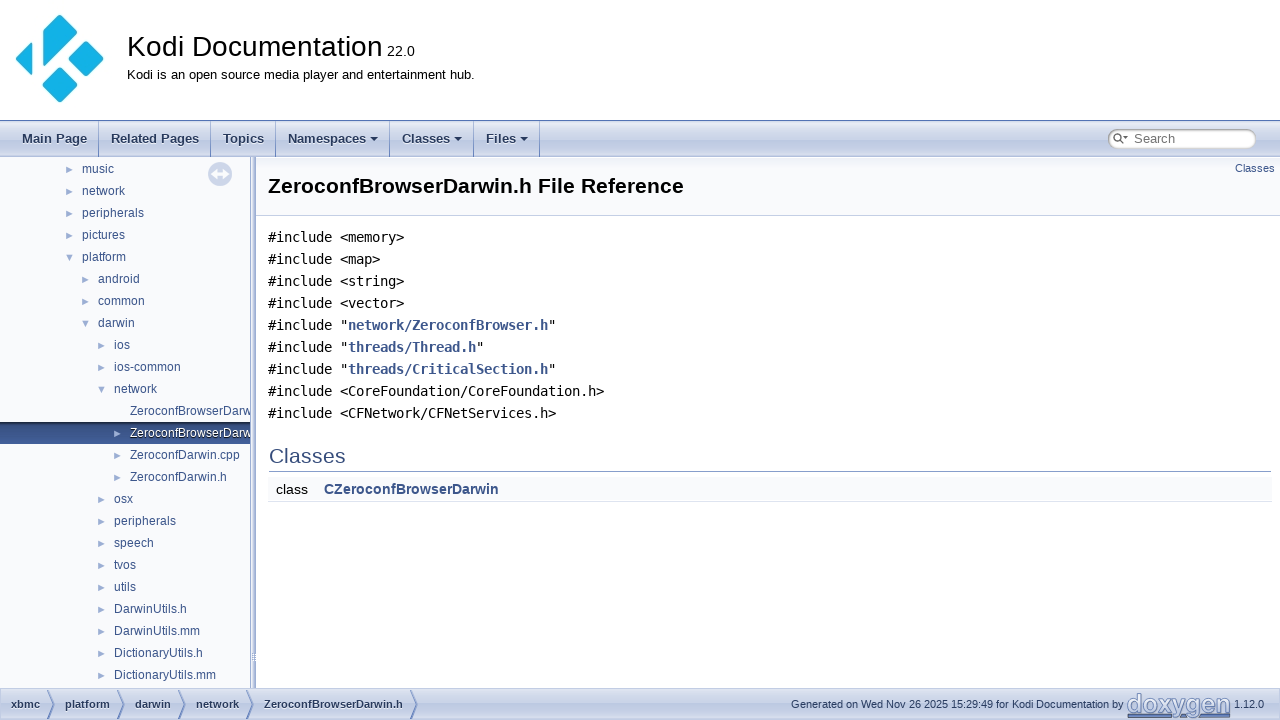

--- FILE ---
content_type: application/javascript; charset=utf-8
request_url: https://xbmc.github.io/docs.kodi.tv/master/kodi-base/dir_41392edb326026d17683ed226c58a171.js
body_size: -316
content:
var dir_41392edb326026d17683ed226c58a171 =
[
    [ "ZeroconfBrowserDarwin.cpp", "d5/d73/_zeroconf_browser_darwin_8cpp.html", null ],
    [ "ZeroconfBrowserDarwin.h", "da/d8c/_zeroconf_browser_darwin_8h.html", "da/d8c/_zeroconf_browser_darwin_8h" ],
    [ "ZeroconfDarwin.cpp", "d6/d3c/_zeroconf_darwin_8cpp.html", "d6/d3c/_zeroconf_darwin_8cpp" ],
    [ "ZeroconfDarwin.h", "d5/dfa/_zeroconf_darwin_8h.html", "d5/dfa/_zeroconf_darwin_8h" ]
];

--- FILE ---
content_type: application/javascript; charset=utf-8
request_url: https://xbmc.github.io/docs.kodi.tv/master/kodi-base/dir_9d095b3a67b608ecf16b61f59ae94112.js
body_size: 25
content:
var dir_9d095b3a67b608ecf16b61f59ae94112 =
[
    [ "android", "dir_88147fdce168f2c2364a178a219fb0ca.html", "dir_88147fdce168f2c2364a178a219fb0ca" ],
    [ "common", "dir_8b5a3cdf661f41f86ceaf6c2a82b99db.html", "dir_8b5a3cdf661f41f86ceaf6c2a82b99db" ],
    [ "darwin", "dir_2193fd1234ac5939b05e3f7879d1d6c1.html", "dir_2193fd1234ac5939b05e3f7879d1d6c1" ],
    [ "freebsd", "dir_faf0f0d2d31dcafb9ce341967f7355df.html", "dir_faf0f0d2d31dcafb9ce341967f7355df" ],
    [ "linux", "dir_74c065d7d52a6c4e1face0b1eb7fa8fe.html", "dir_74c065d7d52a6c4e1face0b1eb7fa8fe" ],
    [ "posix", "dir_4a11f475ac5a6a0e8e4b628c9899884e.html", "dir_4a11f475ac5a6a0e8e4b628c9899884e" ],
    [ "win10", "dir_b0c15273bfdb9f614b3009414576a3a5.html", "dir_b0c15273bfdb9f614b3009414576a3a5" ],
    [ "win32", "dir_f52f6c37d2d3c14ae0ab1e67ea54484a.html", "dir_f52f6c37d2d3c14ae0ab1e67ea54484a" ],
    [ "Environment.cpp", "d2/ddc/_environment_8cpp.html", null ],
    [ "Environment.h", "dd/da3/_environment_8h.html", "dd/da3/_environment_8h" ],
    [ "Filesystem.h", "d6/dc7/platform_2_filesystem_8h.html", "d6/dc7/platform_2_filesystem_8h" ],
    [ "MessagePrinter.h", "d7/d1f/_message_printer_8h.html", "d7/d1f/_message_printer_8h" ],
    [ "Platform.h", "d2/dc9/_platform_8h.html", "d2/dc9/_platform_8h" ],
    [ "xbmc.cpp", "d7/d80/xbmc_8cpp.html", "d7/d80/xbmc_8cpp" ],
    [ "xbmc.h", "da/dbd/xbmc_8h.html", "da/dbd/xbmc_8h" ]
];

--- FILE ---
content_type: application/javascript; charset=utf-8
request_url: https://xbmc.github.io/docs.kodi.tv/master/kodi-base/dir_2193fd1234ac5939b05e3f7879d1d6c1.js
body_size: 66
content:
var dir_2193fd1234ac5939b05e3f7879d1d6c1 =
[
    [ "ios", "dir_abfed9e4e0136a621c8e2107fa5095f3.html", "dir_abfed9e4e0136a621c8e2107fa5095f3" ],
    [ "ios-common", "dir_a3a3f957fba271c9ba10abed13c5379c.html", "dir_a3a3f957fba271c9ba10abed13c5379c" ],
    [ "network", "dir_41392edb326026d17683ed226c58a171.html", "dir_41392edb326026d17683ed226c58a171" ],
    [ "osx", "dir_1088e327e47e96e1199525bb3522e182.html", "dir_1088e327e47e96e1199525bb3522e182" ],
    [ "peripherals", "dir_653f7233d3860cad5243c7f033f97712.html", "dir_653f7233d3860cad5243c7f033f97712" ],
    [ "speech", "dir_918c08bb5abcfaaf16d19fa1435e14d8.html", "dir_918c08bb5abcfaaf16d19fa1435e14d8" ],
    [ "tvos", "dir_e1dd06ccb715c2bcfbf0d30f81c1eb09.html", "dir_e1dd06ccb715c2bcfbf0d30f81c1eb09" ],
    [ "utils", "dir_ea82d5e813ea12b538689e31c7adb5a1.html", "dir_ea82d5e813ea12b538689e31c7adb5a1" ],
    [ "DarwinUtils.h", "d2/d07/_darwin_utils_8h.html", "d2/d07/_darwin_utils_8h" ],
    [ "DarwinUtils.mm", "df/de5/_darwin_utils_8mm.html", "df/de5/_darwin_utils_8mm" ],
    [ "DictionaryUtils.h", "de/dae/_dictionary_utils_8h.html", "de/dae/_dictionary_utils_8h" ],
    [ "DictionaryUtils.mm", "db/d79/_dictionary_utils_8mm.html", "db/d79/_dictionary_utils_8mm" ],
    [ "MemUtils.cpp", "d8/da3/darwin_2_mem_utils_8cpp.html", "d8/da3/darwin_2_mem_utils_8cpp" ],
    [ "NSLogDebugHelpers.h", "da/d1d/_n_s_log_debug_helpers_8h.html", "da/d1d/_n_s_log_debug_helpers_8h" ],
    [ "PlatformDarwin.cpp", "dd/dc6/_platform_darwin_8cpp.html", null ],
    [ "PlatformDarwin.h", "d6/d9b/_platform_darwin_8h.html", "d6/d9b/_platform_darwin_8h" ]
];

--- FILE ---
content_type: application/javascript; charset=utf-8
request_url: https://xbmc.github.io/docs.kodi.tv/master/kodi-base/files_dup.js
body_size: -289
content:
var files_dup =
[
    [ "pages", "dir_b9f0c814eeca26d82d8693c1ccf69e43.html", null ],
    [ "xbmc", "dir_cac54cf26e505c84e329fbef0b194b02.html", "dir_cac54cf26e505c84e329fbef0b194b02" ]
];

--- FILE ---
content_type: application/javascript; charset=utf-8
request_url: https://xbmc.github.io/docs.kodi.tv/master/kodi-base/navtreedata.js
body_size: 13017
content:
/*
 @licstart  The following is the entire license notice for the JavaScript code in this file.

 The MIT License (MIT)

 Copyright (C) 1997-2020 by Dimitri van Heesch

 Permission is hereby granted, free of charge, to any person obtaining a copy of this software
 and associated documentation files (the "Software"), to deal in the Software without restriction,
 including without limitation the rights to use, copy, modify, merge, publish, distribute,
 sublicense, and/or sell copies of the Software, and to permit persons to whom the Software is
 furnished to do so, subject to the following conditions:

 The above copyright notice and this permission notice shall be included in all copies or
 substantial portions of the Software.

 THE SOFTWARE IS PROVIDED "AS IS", WITHOUT WARRANTY OF ANY KIND, EXPRESS OR IMPLIED, INCLUDING
 BUT NOT LIMITED TO THE WARRANTIES OF MERCHANTABILITY, FITNESS FOR A PARTICULAR PURPOSE AND
 NONINFRINGEMENT. IN NO EVENT SHALL THE AUTHORS OR COPYRIGHT HOLDERS BE LIABLE FOR ANY CLAIM,
 DAMAGES OR OTHER LIABILITY, WHETHER IN AN ACTION OF CONTRACT, TORT OR OTHERWISE, ARISING FROM,
 OUT OF OR IN CONNECTION WITH THE SOFTWARE OR THE USE OR OTHER DEALINGS IN THE SOFTWARE.

 @licend  The above is the entire license notice for the JavaScript code in this file
*/
var NAVTREE =
[
  [ "Kodi Documentation", "index.html", [
    [ "Introduction", "index.html", "index" ],
    [ "General", "d5/dd9/general.html", "d5/dd9/general" ],
    [ "Revisions", "d7/d9a/revisions.html", "d7/d9a/revisions" ],
    [ "General Development parts", "da/dc1/general_parts.html", "da/dc1/general_parts" ],
    [ "Skin Development", "da/de7/skin_parts.html", "da/de7/skin_parts" ],
    [ "Code Guidelines", "d0/d14/md__2github_2workspace_2docs_2_c_o_d_e___g_u_i_d_e_l_i_n_e_s.html", [
      [ "Table of Contents", "d0/d14/md__2github_2workspace_2docs_2_c_o_d_e___g_u_i_d_e_l_i_n_e_s.html#autotoc_md1170", null ],
      [ "Motivation", "d0/d14/md__2github_2workspace_2docs_2_c_o_d_e___g_u_i_d_e_l_i_n_e_s.html#autotoc_md1171", null ],
      [ "Language standard", "d0/d14/md__2github_2workspace_2docs_2_c_o_d_e___g_u_i_d_e_l_i_n_e_s.html#autotoc_md1172", null ],
      [ "Formatting", "d0/d14/md__2github_2workspace_2docs_2_c_o_d_e___g_u_i_d_e_l_i_n_e_s.html#autotoc_md1173", [
        [ "Line length", "d0/d14/md__2github_2workspace_2docs_2_c_o_d_e___g_u_i_d_e_l_i_n_e_s.html#autotoc_md1174", null ],
        [ "3.1. Braces", "d0/d14/md__2github_2workspace_2docs_2_c_o_d_e___g_u_i_d_e_l_i_n_e_s.html#autotoc_md1175", null ],
        [ "3.2. Indentation", "d0/d14/md__2github_2workspace_2docs_2_c_o_d_e___g_u_i_d_e_l_i_n_e_s.html#autotoc_md1176", null ],
        [ "3.3. Control statements", "d0/d14/md__2github_2workspace_2docs_2_c_o_d_e___g_u_i_d_e_l_i_n_e_s.html#autotoc_md1177", [
          [ "3.3.1. if else", "d0/d14/md__2github_2workspace_2docs_2_c_o_d_e___g_u_i_d_e_l_i_n_e_s.html#autotoc_md1178", null ],
          [ "3.3.2. switch case", "d0/d14/md__2github_2workspace_2docs_2_c_o_d_e___g_u_i_d_e_l_i_n_e_s.html#autotoc_md1179", null ],
          [ "3.3.3. try catch", "d0/d14/md__2github_2workspace_2docs_2_c_o_d_e___g_u_i_d_e_l_i_n_e_s.html#autotoc_md1180", null ]
        ] ],
        [ "3.4. Whitespace", "d0/d14/md__2github_2workspace_2docs_2_c_o_d_e___g_u_i_d_e_l_i_n_e_s.html#autotoc_md1181", null ],
        [ "3.5. Vertical alignment", "d0/d14/md__2github_2workspace_2docs_2_c_o_d_e___g_u_i_d_e_l_i_n_e_s.html#autotoc_md1182", null ],
        [ "3.6. Superfluous void", "d0/d14/md__2github_2workspace_2docs_2_c_o_d_e___g_u_i_d_e_l_i_n_e_s.html#autotoc_md1183", null ],
        [ "3.7. Exceptions to the Formatting Rules For Better Readability", "d0/d14/md__2github_2workspace_2docs_2_c_o_d_e___g_u_i_d_e_l_i_n_e_s.html#autotoc_md1184", null ]
      ] ],
      [ "Statements", "d0/d14/md__2github_2workspace_2docs_2_c_o_d_e___g_u_i_d_e_l_i_n_e_s.html#autotoc_md1185", [
        [ "4.1. Multiple statements", "d0/d14/md__2github_2workspace_2docs_2_c_o_d_e___g_u_i_d_e_l_i_n_e_s.html#autotoc_md1186", null ],
        [ "4.2. switch default case", "d0/d14/md__2github_2workspace_2docs_2_c_o_d_e___g_u_i_d_e_l_i_n_e_s.html#autotoc_md1187", null ]
      ] ],
      [ "Declarations", "d0/d14/md__2github_2workspace_2docs_2_c_o_d_e___g_u_i_d_e_l_i_n_e_s.html#autotoc_md1188", [
        [ "5.1. Declarations", "d0/d14/md__2github_2workspace_2docs_2_c_o_d_e___g_u_i_d_e_l_i_n_e_s.html#autotoc_md1189", null ],
        [ "5.2. Multiple declarations", "d0/d14/md__2github_2workspace_2docs_2_c_o_d_e___g_u_i_d_e_l_i_n_e_s.html#autotoc_md1190", null ],
        [ "5.3. Pointer and reference types", "d0/d14/md__2github_2workspace_2docs_2_c_o_d_e___g_u_i_d_e_l_i_n_e_s.html#autotoc_md1191", null ],
        [ "5.4. const and other modifiers", "d0/d14/md__2github_2workspace_2docs_2_c_o_d_e___g_u_i_d_e_l_i_n_e_s.html#autotoc_md1192", null ],
        [ "5.5. Initialization", "d0/d14/md__2github_2workspace_2docs_2_c_o_d_e___g_u_i_d_e_l_i_n_e_s.html#autotoc_md1193", null ]
      ] ],
      [ "Scoping", "d0/d14/md__2github_2workspace_2docs_2_c_o_d_e___g_u_i_d_e_l_i_n_e_s.html#autotoc_md1194", [
        [ "6.1. Namespaces", "d0/d14/md__2github_2workspace_2docs_2_c_o_d_e___g_u_i_d_e_l_i_n_e_s.html#autotoc_md1195", null ],
        [ "6.2. Local functions", "d0/d14/md__2github_2workspace_2docs_2_c_o_d_e___g_u_i_d_e_l_i_n_e_s.html#autotoc_md1196", null ]
      ] ],
      [ "Headers", "d0/d14/md__2github_2workspace_2docs_2_c_o_d_e___g_u_i_d_e_l_i_n_e_s.html#autotoc_md1197", [
        [ "7.1. Header order", "d0/d14/md__2github_2workspace_2docs_2_c_o_d_e___g_u_i_d_e_l_i_n_e_s.html#autotoc_md1198", null ],
        [ "7.2. Use C++ wrappers for C headers", "d0/d14/md__2github_2workspace_2docs_2_c_o_d_e___g_u_i_d_e_l_i_n_e_s.html#autotoc_md1199", null ]
      ] ],
      [ "Naming", "d0/d14/md__2github_2workspace_2docs_2_c_o_d_e___g_u_i_d_e_l_i_n_e_s.html#autotoc_md1200", [
        [ "8.1. Namespaces", "d0/d14/md__2github_2workspace_2docs_2_c_o_d_e___g_u_i_d_e_l_i_n_e_s.html#autotoc_md1201", null ],
        [ "8.2. Constants", "d0/d14/md__2github_2workspace_2docs_2_c_o_d_e___g_u_i_d_e_l_i_n_e_s.html#autotoc_md1202", null ],
        [ "8.3. Enums", "d0/d14/md__2github_2workspace_2docs_2_c_o_d_e___g_u_i_d_e_l_i_n_e_s.html#autotoc_md1203", null ],
        [ "8.4. Interfaces", "d0/d14/md__2github_2workspace_2docs_2_c_o_d_e___g_u_i_d_e_l_i_n_e_s.html#autotoc_md1204", null ],
        [ "8.5. Classes", "d0/d14/md__2github_2workspace_2docs_2_c_o_d_e___g_u_i_d_e_l_i_n_e_s.html#autotoc_md1205", null ],
        [ "8.6. Structs", "d0/d14/md__2github_2workspace_2docs_2_c_o_d_e___g_u_i_d_e_l_i_n_e_s.html#autotoc_md1206", null ],
        [ "8.7. Methods", "d0/d14/md__2github_2workspace_2docs_2_c_o_d_e___g_u_i_d_e_l_i_n_e_s.html#autotoc_md1207", null ],
        [ "8.8. Variables", "d0/d14/md__2github_2workspace_2docs_2_c_o_d_e___g_u_i_d_e_l_i_n_e_s.html#autotoc_md1208", [
          [ "Member variables", "d0/d14/md__2github_2workspace_2docs_2_c_o_d_e___g_u_i_d_e_l_i_n_e_s.html#autotoc_md1209", null ],
          [ "Global variables", "d0/d14/md__2github_2workspace_2docs_2_c_o_d_e___g_u_i_d_e_l_i_n_e_s.html#autotoc_md1210", null ]
        ] ]
      ] ],
      [ "Comments", "d0/d14/md__2github_2workspace_2docs_2_c_o_d_e___g_u_i_d_e_l_i_n_e_s.html#autotoc_md1211", [
        [ "9.1. General", "d0/d14/md__2github_2workspace_2docs_2_c_o_d_e___g_u_i_d_e_l_i_n_e_s.html#autotoc_md1212", null ],
        [ "9.2. Doxygen", "d0/d14/md__2github_2workspace_2docs_2_c_o_d_e___g_u_i_d_e_l_i_n_e_s.html#autotoc_md1213", null ]
      ] ],
      [ "Logging", "d0/d14/md__2github_2workspace_2docs_2_c_o_d_e___g_u_i_d_e_l_i_n_e_s.html#autotoc_md1214", null ],
      [ "Classes", "d0/d14/md__2github_2workspace_2docs_2_c_o_d_e___g_u_i_d_e_l_i_n_e_s.html#autotoc_md1215", [
        [ "11.1. Member visibility", "d0/d14/md__2github_2workspace_2docs_2_c_o_d_e___g_u_i_d_e_l_i_n_e_s.html#autotoc_md1216", null ],
        [ "11.2. Const correctness", "d0/d14/md__2github_2workspace_2docs_2_c_o_d_e___g_u_i_d_e_l_i_n_e_s.html#autotoc_md1217", null ],
        [ "11.3. Overriding virtual functions", "d0/d14/md__2github_2workspace_2docs_2_c_o_d_e___g_u_i_d_e_l_i_n_e_s.html#autotoc_md1218", null ],
        [ "11.4. Default member initialization", "d0/d14/md__2github_2workspace_2docs_2_c_o_d_e___g_u_i_d_e_l_i_n_e_s.html#autotoc_md1219", null ],
        [ "11.5. Destructors in interfaces", "d0/d14/md__2github_2workspace_2docs_2_c_o_d_e___g_u_i_d_e_l_i_n_e_s.html#autotoc_md1220", null ],
        [ "11.6. Constructor Initialization Lists", "d0/d14/md__2github_2workspace_2docs_2_c_o_d_e___g_u_i_d_e_l_i_n_e_s.html#autotoc_md1221", null ]
      ] ],
      [ "Other conventions", "d0/d14/md__2github_2workspace_2docs_2_c_o_d_e___g_u_i_d_e_l_i_n_e_s.html#autotoc_md1222", [
        [ "12.1. Output parameters", "d0/d14/md__2github_2workspace_2docs_2_c_o_d_e___g_u_i_d_e_l_i_n_e_s.html#autotoc_md1223", null ],
        [ "12.2. Casts", "d0/d14/md__2github_2workspace_2docs_2_c_o_d_e___g_u_i_d_e_l_i_n_e_s.html#autotoc_md1224", null ],
        [ "12.3. NULL vs nullptr", "d0/d14/md__2github_2workspace_2docs_2_c_o_d_e___g_u_i_d_e_l_i_n_e_s.html#autotoc_md1225", null ],
        [ "12.4. auto", "d0/d14/md__2github_2workspace_2docs_2_c_o_d_e___g_u_i_d_e_l_i_n_e_s.html#autotoc_md1226", null ],
        [ "12.5. for loops", "d0/d14/md__2github_2workspace_2docs_2_c_o_d_e___g_u_i_d_e_l_i_n_e_s.html#autotoc_md1227", null ],
        [ "12.6. Include guards", "d0/d14/md__2github_2workspace_2docs_2_c_o_d_e___g_u_i_d_e_l_i_n_e_s.html#autotoc_md1228", null ],
        [ "12.7. Type aliases", "d0/d14/md__2github_2workspace_2docs_2_c_o_d_e___g_u_i_d_e_l_i_n_e_s.html#autotoc_md1229", null ],
        [ "12.8. goto", "d0/d14/md__2github_2workspace_2docs_2_c_o_d_e___g_u_i_d_e_l_i_n_e_s.html#autotoc_md1230", null ],
        [ "12.9. Macros", "d0/d14/md__2github_2workspace_2docs_2_c_o_d_e___g_u_i_d_e_l_i_n_e_s.html#autotoc_md1231", null ],
        [ "12.10. constexpr", "d0/d14/md__2github_2workspace_2docs_2_c_o_d_e___g_u_i_d_e_l_i_n_e_s.html#autotoc_md1232", null ],
        [ "12.11. std::string vs std::string_view", "d0/d14/md__2github_2workspace_2docs_2_c_o_d_e___g_u_i_d_e_l_i_n_e_s.html#autotoc_md1233", null ]
      ] ]
    ] ],
    [ "Bug List", "de/da5/bug.html", null ],
    [ "Todo List", "dd/da0/todo.html", null ],
    [ "Deprecated List", "da/d58/deprecated.html", null ],
    [ "Topics", "topics.html", "topics" ],
    [ "Namespaces", "namespaces.html", [
      [ "Namespace List", "namespaces.html", "namespaces_dup" ],
      [ "Namespace Members", "namespacemembers.html", [
        [ "All", "namespacemembers.html", "namespacemembers_dup" ],
        [ "Functions", "namespacemembers_func.html", "namespacemembers_func" ],
        [ "Variables", "namespacemembers_vars.html", "namespacemembers_vars" ],
        [ "Typedefs", "namespacemembers_type.html", null ],
        [ "Enumerations", "namespacemembers_enum.html", null ],
        [ "Enumerator", "namespacemembers_eval.html", "namespacemembers_eval" ]
      ] ]
    ] ],
    [ "Classes", "annotated.html", [
      [ "Class List", "annotated.html", "annotated_dup" ],
      [ "Class Hierarchy", "hierarchy.html", "hierarchy" ],
      [ "Class Members", "functions.html", [
        [ "All", "functions.html", "functions_dup" ],
        [ "Functions", "functions_func.html", "functions_func" ],
        [ "Variables", "functions_vars.html", "functions_vars" ],
        [ "Typedefs", "functions_type.html", null ],
        [ "Enumerations", "functions_enum.html", null ],
        [ "Enumerator", "functions_eval.html", "functions_eval" ],
        [ "Properties", "functions_prop.html", null ],
        [ "Related Symbols", "functions_rela.html", null ]
      ] ]
    ] ],
    [ "Files", "files.html", [
      [ "File List", "files.html", "files_dup" ],
      [ "File Members", "globals.html", [
        [ "All", "globals.html", "globals_dup" ],
        [ "Functions", "globals_func.html", "globals_func" ],
        [ "Variables", "globals_vars.html", "globals_vars" ],
        [ "Typedefs", "globals_type.html", "globals_type" ],
        [ "Enumerations", "globals_enum.html", "globals_enum" ],
        [ "Enumerator", "globals_eval.html", "globals_eval" ],
        [ "Macros", "globals_defs.html", "globals_defs" ]
      ] ]
    ] ]
  ] ]
];

var NAVTREEINDEX =
[
"annotated.html",
"d0/d14/md__2github_2workspace_2docs_2_c_o_d_e___g_u_i_d_e_l_i_n_e_s.html#autotoc_md1233",
"d0/d1d/_teletext_8cpp.html#adf130e2b7f40de7816f9cdb4bb0ab4b3",
"d0/d2f/namespace_p_e_r_i_p_h_e_r_a_l_s.html#a26245cd1bcef1b90d40b3c7dc09d866a",
"d0/d3b/class_c_g_u_i_control_range_setting.html#a0e516f97637b52e5d3eea228d87ce4c4",
"d0/d4a/class_c_context_item_addon_invoker.html#a779809aa03f8612028050ea5ba4ad1eb",
"d0/d4c/group__cpp__kodi__gui___defs__action__ids.html#gga62be855be162fe7ce2ceaf15fcb53a4aa67e36efbf08b6bd30bb9d80fe0162f26",
"d0/d4c/group__cpp__kodi__gui___defs__action__ids.html#gga62be855be162fe7ce2ceaf15fcb53a4aae5378359c3dfef0d90502a2834e3ec7a",
"d0/d56/group__cpp__kodi__tools___string_utils___search_control.html#ga64bf88a4b42adcaea24231cfaf9db278",
"d0/d70/struct_temperature_info.html",
"d0/d76/class_x_f_i_l_e_1_1_c_double_cache.html#a2a123d5b59f45a37188c93d5e21da5b7",
"d0/d7f/class_m_u_s_i_c___i_n_f_o_1_1_c_music_info_tag.html#a567f636efa481f23c33fe35823a3bc92",
"d0/d80/class_p_e_r_i_p_h_e_r_a_l_s_1_1_c_peripherals.html#a0ed2fd791db381fb115834cf5227be21",
"d0/d91/struct_e_p_g___t_a_g.html#a90c1ded172f4170294dab9c519509a23",
"d0/d9f/_observer_8h.html#a434bef3f16043d5477c7e46c4e6a1321a95483bd648ca9d40a19814695cbee8c1",
"d0/da4/class_d_x_v_a_1_1_c_processor_h_d.html#aacae5ee66f43dd266d185f516f78a73a",
"d0/db0/group__cpp__kodi__audioengine___c_a_e_stream.html#ga14465737d230945568e59aa4098f683f",
"d0/dc3/class_c_write_rate.html#af55fbe1b91c3c71226e052f98b807f93",
"d0/dd3/class_p_v_r_1_1_c_g_u_i_window_p_v_r_search_base.html#a28a6f00e8f8b208ca5a7ad7675bbd020",
"d0/ddf/darwin_2osx_2peripherals_2_peripheral_bus_u_s_b_8cpp.html#a2bb8c4edbd2553886aeee8ef22dc46e4",
"d0/dee/class_c_g_u_i_text_layout.html#a130b6685806d327b894a5738a6acd97e",
"d1/d00/class_c_linux_renderer_g_l.html#a23a470d530740f91ddef6b7b94c6482f",
"d1/d04/struct_a_d_d_o_n_1_1_repository_dir_info.html#a9271ae64446d4abf0277c9880160115a",
"d1/d1b/class_k_o_d_i_1_1_p_l_a_y_l_i_s_t_1_1_c_play_list_b4_s.html#a0712bfd2b9166ee80b8e99e96f736209",
"d1/d2f/class_k_o_d_i_1_1_g_u_i_l_i_b_1_1_g_u_i_i_n_f_o_1_1_c_g_u_i_info_provider.html#a22e98df67fabd4d446c74d3763676c83",
"d1/d38/class_c_g_u_i_label.html#a3fb97f2a9466ebf54c70313a1e628f62",
"d1/d47/class_replay_gain_1_1_info.html#a5462d70d8ed0d45c61d53aa3bdbf3d39",
"d1/d4b/_v_d_p_a_u_8cpp.html#a28102f8357fec648949b615ac5f58f6ea4bf0f2e539d165e39d270e79039ede81",
"d1/d59/class_c_g_u_i_r_s_s_control.html#af4654874b05c10c84016471b57ea9262",
"d1/d72/class_p_v_r_1_1_c_p_v_r_context_menu_manager.html#a294010da7b6b3a01608532335eb86418",
"d1/d7e/group___list__of__sort__methods.html#ggaaa514365130b94e17b142d49e6aba9c6a29c16513e70e82888908d3c4f6334a7e",
"d1/d8d/struct_addon_to_kodi_func_table__kodi__gui__window.html#a7a84e9fecce53a86e16be8b6c67a1331",
"d1/d99/namespace_k_o_d_i_1_1_u_t_i_l_s_1_1_c_o_l_o_r.html#a3e6b9f1607e29772bf7451173707847e",
"d1/da2/class_c_g_u_i_dialog_settings_manual_base.html#a794b15345d8623fcde6949d3d96c5050",
"d1/db6/list__item_8h.html",
"d1/dc4/class_x_f_i_l_e_1_1_v_i_d_e_o_d_a_t_a_b_a_s_e_d_i_r_e_c_t_o_r_y_1_1_c_directory_node_seasons.html",
"d1/dce/_g_u_i_render_target_8cpp.html",
"d1/de5/class_actor_1_1_c_payload_wrap.html#ac8f18858823f577450a0d434279883fd",
"d1/dfc/class_p_v_r_1_1_c_g_u_i_view_state_window_p_v_r_recordings.html",
"d2/d0c/class_a_d_d_o_n_1_1_c_binary_addon_cache.html#a503907b98d7d283777d128b7205a1177",
"d2/d1c/_i_localizer_8h.html",
"d2/d25/class_u_p_n_p_1_1_c_u_pn_p_player.html#afedd98ea9c57b18cd8b4e385b881268f",
"d2/d33/class_c_g_u_i_window_settings_screen_calibration.html#a3fde753fb2b36c164e4d0ffc1ae0d59a",
"d2/d3e/class_p_v_r_1_1_c_p_v_r_radio_r_d_s_info_tag.html#a63bed50ac05fae86ee15663f17d0ce3a",
"d2/d4d/namespace_x_b_m_c_addon_1_1xbmcvfs.html#afb4f64a7687b28ed919741cd1ba89921",
"d2/d5a/class_c_win_system_o_s_x.html#a03da4814bfb1d3a6c1fc9ec3102efcac",
"d2/d64/class_a_d_d_o_n_1_1_i_addon.html#a105a71b91b384b144ada85edebf3dd5d",
"d2/d68/_test_u_r_i_utils_8cpp.html#aee9b9e1740ae8a5cd5dbc03594ac4a0f",
"d2/d74/classjni_1_1_c_j_n_i_x_b_m_c_nsd_manager_registration_listener.html#abd26adaef6422d256760d49f7f5a5f92",
"d2/d85/_play_list_b4_s_8h.html",
"d2/d94/_base_renderer_8cpp.html",
"d2/da8/class_c_settings_manager.html#a02f501bffb91ec37a7e017db7e157249",
"d2/db5/class_k_o_d_i_1_1_g_a_m_e_1_1_c_controller_state.html#aa3cd3bc5493e9afefd99baebc1ba95c8",
"d2/dc3/_directory_node_recently_added_episodes_8cpp.html",
"d2/dcf/class_shaders_1_1_c_shader.html#affdd803a8a5f94b91c5d2ce1a875dba6",
"d2/dd3/_win_events_win32_8cpp.html#ac882341eb144b3ee6363d1352c2ba953",
"d2/de7/group__cpp__kodi__audioengine___defs___audio_engine_format.html#ga9beed5a1d50949528d049d582a9937a3",
"d2/dfb/_settings_manager_8h.html#ab60d583a1c5eb340bfc7712cf41489f4a27118326006d3829667a400ad23d5d98",
"d3/d0f/classdbiplus_1_1field__value.html#a09193ac5396528138c979350e41919de",
"d3/d17/class_active_a_e_1_1_c_active_a_e_buffer_pool_resample.html#aa862b3e4fabc188a75f29d0f60dc64b1",
"d3/d1f/class_p_v_r_1_1_c_p_v_r_g_u_i_actions_e_p_g.html#a74a363090dcbb60554c90c6b9fce44a9",
"d3/d2f/_test_charset_converter_8cpp.html#a078c658d7006c97be44a8483089649b6",
"d3/d4a/class_u_p_n_p_1_1_c_u_pn_p_renderer.html#a680836749dba957df16f27e167614917",
"d3/d4f/class_c_file_item_list.html#aee18fe8b1fc01a3055c6483506305e5f",
"d3/d54/class_c_g_u_i_dialog_settings_base.html#a8562b478a38a75902f13cd7e82f78ea9",
"d3/d6a/struct_w_s_discovery_1_1wsd__req__info.html#a1a73d7c34ca0641881114f4afd573199",
"d3/d7a/class_c_zeroconf_browser_android.html#a1644225140b7ec196d2270688764c724",
"d3/d8c/namespace_h_t_t_p.html#a1ff223e9317e120190777bd4ae676d8bac4e975081e6faee0db1b53930785f5a5",
"d3/d9d/class_c_h_t_t_p_webinterface_handler.html#a3f000911a5d2d9e8895beabc01cb8f03",
"d3/da9/_teletext_defines_8h.html#a9c71058299d7404b864cf88885d032a1a3daa33d625169be8d21e39e197e316ae",
"d3/dbc/class_c_g_u_i_dialog_song_info.html#a6750663c8fb3caf9a5d4a737a34910a5",
"d3/dcc/class_c_g_u_i_toggle_button_control.html#aa84bdc2802b1872f781073dbd2669b9f",
"d3/dda/class_c_w_i_n32_util.html#a54f4e6c7b424b3e6366df890805ec7ee",
"d3/de7/class_v_a_a_p_i_1_1_c_output_data_protocol.html#aa0bf1f6e9f5b7632942e9b2ceed7c490a55f59e4a5ae8ce57bda424da5a40ff6d",
"d3/df9/class_c_g_u_i_action_1_1_c_executable_action.html",
"d4/d05/class_x_b_m_c_addon_1_1_callback_function_3_01_m_00_01_p1_00_01_p2_00_01_p3_00_01cb__null__type_00_01cb__null__type_01_4.html#ab253cc2ec6c24673ae29416023bdf724",
"d4/d0a/struct_exif_info.html#a8f036d2ca2f988d95349cbdd65b18979",
"d4/d1c/class_k_o_d_i_1_1_s_h_a_d_e_r_1_1_c_shader_g_l.html#abd147e59383ded55ae5d3ad9b85adac8",
"d4/d2a/class_k_o_d_i_1_1_r_e_t_r_o_1_1_c_renderer_factory_d_m_a_open_g_l.html#a21bd49ee237c643de58a9b9ea39a7009",
"d4/d39/_speech_recognition_darwin_8mm.html#a7419c152db9c7c3c4741874974c41c84",
"d4/d4e/struct_c_web_server_1_1_connection_handler.html#a3d807336ac5fc955478ed850b17cace7",
"d4/d5f/class_p_v_r_1_1_c_p_v_r_channel_groups.html#afb87bdf490338bb6312ef876319a8a8e",
"d4/d74/_g_u_i_dialog_file_browser_8cpp.html#a797b78a29bd79bf9d383477701b8f7c0",
"d4/d8b/_mouse_types_8h.html",
"d4/d95/class_k_o_d_i_1_1_w_i_n_d_o_w_i_n_g_1_1_x11_1_1_c_win_events_x11.html#a60f39f3c74f88e37ffcb784f972680ac",
"d4/da5/struct_k_o_d_i_1_1_k_e_y_m_a_p_1_1_keymap_action_group.html",
"d4/db1/class_v_a_a_p_i_1_1_c_f_fmpeg_postproc.html#ada2a80a46ebba8169605ca263dba3e9a",
"d4/dc3/class_x_f_i_l_e_1_1_c_zip_directory.html#a92e169b84bff78ac0bc83628034df46f",
"d4/dd4/group__cpp__kodi__addon__pvr___defs___timer___p_v_r_timer_type.html#gabca8ef09fa30871452ce394b9105e2b3",
"d4/de6/class_c_g_u_i_message.html#ad4412b66415e3dda69cd464ff67c04f7",
"d4/dfb/_test_x_m_l_utils_8cpp.html#a2227ff3c66845f841f1b590a1c1939a9",
"d5/d05/struct_a_t_t_r_i_b_u_t_e___p_a_c_k_e_d.html#a294d7a52a4891c9a73493981893bbeb6",
"d5/d05/struct_a_t_t_r_i_b_u_t_e___p_a_c_k_e_d.html#ad53c1f1d0850a3feb3231b334a52edf3",
"d5/d12/group__cpp__kodi__addon__pvr___defs___general___p_v_r_string_setting_definition___help.html",
"d5/d23/struct_addon_to_kodi_func_table__kodi__gui.html#a12141b44392cc2a718cd65eaf32d16c0",
"d5/d30/class_c_rect_gen.html#aa521e9a01b2d1b1e8bec4e2fc7235bbe",
"d5/d39/class_c_d_v_d_video_codec_android_media_codec.html#a9367805c7b097f1f11dfa56a0ef47ac1",
"d5/d45/class_i_a_e.html#a677338a0faf7ff5f3dcf8c129dce813e",
"d5/d5d/struct_x_f_i_l_e_1_1_t_s_stream_info.html#ab35b38d64b35c60c2cc187b756bd739b",
"d5/d72/_database_utils_8h.html#a1e35064f4b70226adc63b8fe1af7ddf8a469354b4a6b19c035c41408eef441fad",
"d5/d7a/class_i_player.html#a35e7518b9c97fe879c0d541acca42fb0",
"d5/d85/classhelper___log_1_1_log.html#ae696bbdb9a7a439b7fa5180f733d7cbb",
"d5/d94/class_d_x_v_a_1_1_c_enumerator_h_d.html#a40b7b1c6bd5027f44f14095ace6e1758",
"d5/da2/addons_2kodi-dev-kit_2include_2kodi_2c-api_2addon-instance_2_audio_decoder_8h.html#ae8d8075067ce1da45ca7a3aa5e15b3e8",
"d5/db5/class_c_setting_conditions_manager.html#ac0b2b2135af8b61dfac65275b1d48eb7",
"d5/dd0/class_k_o_d_i_1_1_r_e_t_r_o_1_1_c_g_u_i_render_control_handle.html#a21269a17f986e389ef52435d96040211",
"d5/de1/class_c_g_u_i_dialog_box_base.html#a93a1bb584da343f05096696370637652",
"d5/def/struct_s_zip_entry.html#af7f84536cd2ad7ae8034a2e6624aeb45",
"d6/d04/struct_v_f_s_get_directory_callbacks.html#a9e584f001c5b31ac4f6b6cdeca9b0d21",
"d6/d08/class_active_a_e_1_1_c_active_a_e_stream.html#a299ed2a546751fc8c9429d8c81de6bf4",
"d6/d0e/class_c_language_invoker_thread.html#a13b71d9fd81ad17059cd5befdfeed878",
"d6/d19/_u_pn_p_internal_8cpp.html#ad2c1d151791a9815c700e7b92349eb77",
"d6/d30/class_k_o_d_i_1_1_u_t_i_l_s_1_1_p_o_s_i_x_1_1_c_mmap.html#ad7fe8d424b60a7b83d320ba55fb9873c",
"d6/d3c/class_c_g_u_i_dialog_music_o_s_d.html",
"d6/d4d/class_p_v_r_1_1_c_p_v_r_epg_info_tag.html#a090291052711421502ee35d76aee218f",
"d6/d58/_win_system_win32_8cpp.html",
"d6/d68/class_c_music_library_scanning_job.html#a652d4544041731c69681d3be8fa042a5",
"d6/d76/class_k_o_d_i_1_1_r_e_t_r_o_1_1_c_retro_player_input.html#a33579a742125c32ea57e8eeb6c4834c9",
"d6/d80/class_c_process_info.html#a4dfa161535671628b695b8a3d2daee53",
"d6/d8d/namespacedbiplus.html#a2a81fb75ec8e6c49f04648eb23d4e80a",
"d6/d97/c-api_2addon-instance_2_p_v_r_8h.html",
"d6/da8/_weather_properties_8h.html#a82e67bd89df51f1d8f7a24bcbc848b3d",
"d6/db5/struct_http_file_download_context.html#a633da50dccbe61b8f9e40862c12ebc59",
"d6/dce/class_c_g_u_i_window_startup.html#a6df652305a2804fd9c2c0afb0c20544c",
"d6/de2/class_i_language_invoker.html#aa9fc6e4c9f17a7c9f4480d38a5b36e3a",
"d6/df4/class_k_o_d_i_1_1_g_a_m_e_1_1_c_game_client_stream_hw_framebuffer.html#ade8b988dbbfeaba6e30045b2cf33bd8c",
"d6/dff/_test_x_b_m_c_tiny_x_m_l2_8cpp.html#a211c59102f852972765935b712b19148",
"d7/d08/class_c_media_pipeline_web_o_s.html#a3e38bb10267f69039ab7e59b9aa4d02a",
"d7/d0e/class_a_d_d_o_n_1_1_c_addon_mgr.html#a6c7a01b5ee2954fa211a452296d52872",
"d7/d10/struct_p_e_r_i_p_h_e_r_a_l_s_1_1_peripheral_i_d.html#af93a1e811f3972d122799473110b0e16",
"d7/d1d/class_c_network_interface.html#abd59b0ea34de04aac088b15ae583968b",
"d7/d2e/class_k_o_d_i_1_1_u_t_i_l_s_1_1_c_display_info.html",
"d7/d45/class_a_d_d_o_n_1_1_c_addon_version.html#a6d6a57e4be2cf8885b2531163e5772cb",
"d7/d4c/_controller_definitions_8h.html#a55589155f25ccca6a377796945e9394b",
"d7/d58/_x_b_m_c__vkeys_8h.html#ae23ec14cce5f745acff0b9983c7dbb44",
"d7/d76/class_p_v_r_1_1_c_g_u_i_window_p_v_r_providers_base.html",
"d7/d90/class_c_u_pn_p_settings.html#a8f7b29fb8e32d1666dc388439d9ac5de",
"d7/da2/structcc__row__s.html#a7c6ad484d0fd2ef74510805c6d4de621",
"d7/db7/class_c_network_interface_android.html#a0971a74b562ac347a3c1f9b75c6de95e",
"d7/dc5/_g_u_i_window_p_v_r_base_8h.html",
"d7/dca/_zip_manager_8h.html",
"d7/dd5/class_active_a_e_1_1_c_engine_stats.html#ac2c8361377ccbc6a9202b5e268b972c2",
"d7/de0/class_c_d_v_d_msg_player_seek_chapter.html",
"d7/deb/class_c_music_database.html#a934757f34a7f61d3b0de3cec9ec62968",
"d7/df6/class_k_o_d_i_1_1_w_i_n_d_o_w_i_n_g_1_1_g_b_m_1_1_c_d_r_m_plane.html#afaadeea04c636c6326fea592ad58703a",
"d7/dff/class_c_application_player.html#a56455bf15a4c33a904889a0f28f45808",
"d8/d08/class_a_d_d_o_n_1_1_c_addon_info_builder_from_d_b.html#a2385d9606ebf32db5828241dde4090f8",
"d8/d17/class_k_o_d_i_1_1_c_signal_handler_list.html#a7f0b022578400806a17204400bdd3902",
"d8/d1b/class_c_d_v_d_input_stream.html#ad1320f403fba140119f22d99feba0a4a",
"d8/d26/cdio_support_8h.html#a951a38e5a3eff77820ffae241d651c73",
"d8/d27/class_k_o_d_i_1_1_k_e_y_m_a_p_1_1_c_keymap_handling.html#a632248d17c26fafdb70d6209516b8e54",
"d8/d30/_slide_show_picture_8cpp.html#a525335710b53cb064ca56b936120431e",
"d8/d3a/_g_u_i_dialog_context_menu_8h.html#afb30685d263bde222bfce51d536dfae4a1ea507a6efe241504c1a0a1106cec57d",
"d8/d4c/addon__base_8h.html#a4375a09f7df74fc9701c9badcc8085bf",
"d8/d5a/_test_math_utils_8cpp.html#ae42f399a3edd917f9cfa10b792e02c00",
"d8/d6a/class_k_o_d_i_1_1_w_i_n_d_o_w_i_n_g_1_1_x11_1_1_c_win_system_x11.html#a472fb52a438a0809f8c5ab0b409b72c8",
"d8/d79/class_m_e_d_i_a___d_e_t_e_c_t_1_1_c_cd_io_support.html#aca8674183557c113531426678af3ee51",
"d8/d7a/class_c_video_database.html#ab10bd9697df1e406f439acf92f1df4dc",
"d8/d7b/class_x_f_i_l_e_1_1_c_curl_file.html#ad65e7f41b15ff3c19c84c06a8782fa17",
"d8/d83/namespace_a_d_d_o_n.html#ad51699a00639bd305d4ddfd017317ea3a5be3cfb7db3ada49e5c88c348df909b5",
"d8/d8c/class_p_v_r_1_1_c_p_v_r_recording.html#a8b8a1c21a9217621c683c9374c8782da",
"d8/da4/class_c_video_player.html#a2b647cb507b3d026b91414c31409f84c",
"d8/da6/_retro_player_stream_types_8h.html#a83efb95c1c6662362bf4e6ddb0a83745a8734136d4f6c1cdd04ef64109311fd9d",
"d8/db3/struct_i_p_t_c_info.html#a1b62640919d91e845483854f148db8fd",
"d8/dbf/class_m_u_s_i_c___g_r_a_b_b_e_r_1_1_c_music_artist_info.html",
"d8/dc5/class_active_a_e_1_1_c_active_a_e_resample_f_f_m_p_e_g.html#aefa1e13bbfcc5976e73e3df23b98f2c2",
"d8/ddd/class_v_d_p_a_u_1_1_c_mixer.html#a3b20a20238a52399e23e53360b089e23",
"d8/de8/_input_translator_8cpp.html#a47cd8e1504402562c2fbc33c901f54b2",
"d8/df6/class_active_a_e_1_1_c_active_a_e.html#a8118ec495198b43923232397dba8375d",
"d9/d01/class_c_subtitles_adapter.html#af53f37becf28c69a60b1ba6aaca52809",
"d9/d0e/class_k_o_d_i_1_1_k_e_y_b_o_a_r_d_1_1_c_default_keyboard_handling.html#a373d42e0aa5d1dc3dceb00b593aaaecc",
"d9/d19/namespace_k_o_d_i_1_1_k_e_y_b_o_a_r_d.html#a49d5a5d33f099fc49fb115733c4280b6",
"d9/d1c/_video_database_8h.html#a56a55bd9cfe647bc5f1d4c45f5659ff7a7c366b58e32ed4577f20877c967e0e80",
"d9/d21/class_x_f_i_l_e_1_1_m_u_s_i_c_d_a_t_a_b_a_s_e_d_i_r_e_c_t_o_r_y_1_1_c_directory_node_discs.html#ae789f9208453619a11c310248dbedfcd",
"d9/d2e/group__kodi__key__action__ids.html#ga01242a84441612a1896291c20ade4792",
"d9/d2e/group__kodi__key__action__ids.html#ga77fbec50ac1f91f19c62711bf0729e2a",
"d9/d31/group__cpp__kodi__addon__inputstream___defs___interface___inputstream_contentlight_metadata.html#ga0f725ff3e57ff747ad84fc83b4dc1c26",
"d9/d45/swig_8cpp.html#a0e440f6f429a5f15c439565286fe866c",
"d9/d4f/class_c_g_u_i_control.html#a71ee7c84bf0cd694bc6898b9479166f2adea4f3eccd5065f6276cd0be4e037bfa",
"d9/d53/namespace_k_o_d_i_1_1_w_e_a_t_h_e_r.html#af754f3306e89e026e2a1fbf0395ab4f9",
"d9/d67/class_c_p_o_document.html#adbff18d886c0272ad9aaf550008bb6f5",
"d9/d6d/class_shaders_1_1_g_l_e_s_1_1_base_y_u_v2_r_g_b_g_l_s_l_shader.html#af35882be4ca1c852f4f01f8e04e6d207",
"d9/d7f/route_8h.html#aacde94b7583456e2955449a24e81b13d",
"d9/d90/_window_i_ds_8h.html#a824d1c599560104efc80c60e993d7280",
"d9/d91/group__keyboard.html#ggaaa0eebc2574d301d8c94de72f248868da4e21db4565e956957a775097e5334b9a",
"d9/d91/group__keyboard.html#ggad8fee7c9d36f0b9630de13ebbcfabe0aa8e304d751a1c65446c4c5ab0da2941f8",
"d9/d93/group__cpp__kodi__addon__pvr___defs__epg___e_p_g___e_v_e_n_t.html#gga4b91c040c1f9c6b8a0940cbfc9a37e47afcb9c29625a4cfdef3b63c69a06a5538",
"d9/da1/group__python___player.html#ga00f58bc7e17813954c35e9ea480ed28b",
"d9/db2/class_p_v_r_1_1_c_p_v_r_epg_search_filter.html#a83c9a568286d5b3d43b27d72634deea1",
"d9/dbc/struct_v_d_p_a_u_1_1_c_vdpau_decoded_picture.html#a43d4dda55a32b0fee1578f3be5f49c20",
"d9/dc2/group__python___info_tag_video.html#gaef7c4416d8196f2cd25304612beee29d",
"d9/dcb/class_p_v_r_1_1_c_p_v_r_channel.html#a882050462513db73b7be23d2773dfdbd",
"d9/dd3/class_test_web_server.html#aa4bc38a0f1d2c1043d539fb1603e8cf8",
"d9/de1/_texture_formats_8h.html#ac141fb631f156d387a132d3782de2132af8953026c7657248c710caf7366400d6",
"d9/df4/group__python___info_tag_radio_r_d_s.html#ga52c1c13bd81eb0972d5f6aaeb0e5705c",
"da/d07/struct_addon_to_kodi_func_table__kodi__gui__control__rendering.html#a96d5fb754bd767baca118a16dd771098",
"da/d1b/group__cpp__kodi__addon__inputstream___demux.html#ga997a3fb747e6e79e6c44d9c17093479a",
"da/d23/class_k_o_d_i_1_1_r_e_t_r_o_1_1_c_r_p_renderer_open_g_l_e_s.html#ad3948b3819186d7366487de8cf29da92",
"da/d32/class_k_o_d_i_1_1_c_d_r_i_p_1_1_i_encoder.html#aae77a1d010d7abac66057662b84f40c4",
"da/d45/class_x_f_i_l_e_1_1_c_circular_cache.html#a737287fddc25f42b9f58ed0135e98ad5",
"da/d54/class_x_f_i_l_e_1_1_c_a_p_k_file.html#a0acf96e06611f8264c40e2b5bb23acfd",
"da/d5d/class_a_d_d_o_n_1_1_c_addon_info.html#a26c46b7aeb3b9e67c79b7b60b8e07b92",
"da/d67/_video_settings_8h.html#a6c45d0c39696b2bd2b06f873aee5e6f5a4a73620d93cedf1fb2014aa38f363ee1",
"da/d78/class_c_d_v_d_input_stream_1_1_i_demux.html#a53560476b05a472b276debc518050a32",
"da/d89/class_x_f_i_l_e_1_1_c_directory_cache.html#a1dae8d416d712f5aae49d1b101417a28",
"da/d9a/class_c_d_v_d_teletext_data.html#a793dabc8b6ee138decc20c1ac3a36311",
"da/da2/struct_c_g_u_i_font_t_t_f_1_1_glyph.html",
"da/db1/class_c_network_base.html#a5bd81fed57505e39698644ac4ad16ae3",
"da/db7/class_c_render_system_base.html#aead3b8a0184c96ee263502fd47c2c428",
"da/dce/_playlist_directory_8h.html",
"da/dd7/class_c_video_info_tag.html#ae616f277b7674dfe79917a9c7eacddc8",
"da/de0/class_e_v_e_n_t_c_l_i_e_n_t_1_1_c_event_button_state.html#aa6ae20a2a7794215be27131d9e099091",
"da/de9/class_p_v_r_1_1_c_p_v_r_timer_info_tag.html#aeb525e6ccb0d07ffe6fb0f4c60727523",
"da/df6/classdbiplus_1_1_dataset.html#a827d02ab44fb6da44fb78c5c5b9ad31c",
"da/dfb/class_c_media_settings.html#a837c807be4ca4918b4fdc713f551d178",
"db/d0e/class_c_network_services.html#a369f2d48d91fca8de6f96837e35eebd2",
"db/d1c/class_c_music_library_import_job.html#a1927d2f17b7fbc097db1eda70e7ee5af",
"db/d2e/class_c_graphic_context.html#ac6a648ef7fdea9a88452b5a5d7c4134d",
"db/d30/struct_k_o_d_i___a_d_d_o_n___i_n_s_t_a_n_c_e___s_t_r_u_c_t.html#a73d04584ddae3f8c7ad492681a3ea4a0",
"db/d44/class_c_settings_value_flat_json_serializer.html#a8f4844810b107936c225b1a6760bfeea",
"db/d55/_application_messenger_8h.html#a96a130a6f9ccbb354e02dd89e3a9f431",
"db/d60/class_k_o_d_i_1_1_w_i_n_d_o_w_i_n_g_1_1_w_a_y_l_a_n_d_1_1_c_shell_surface_web_o_s_shell.html#ac172283bdb2961f12646882574c0233c",
"db/d78/_m2_t_s_parser_8cpp.html#a9c6f3979077384334f614220c94d92a0",
"db/d8b/class_a_d_d_o_n_1_1_c_addon_database.html#a027a01f273a31a66a5d9ccbdb26e11fc",
"db/d96/class_c_win_system_win10_d_x.html#aa98224360142ceabe341135819da37e0",
"db/d9d/class_k_o_d_i_1_1_g_a_m_e_1_1_i_game_input_callback.html#a244ec9ca8184a122757cc4ad2a3ea1c9",
"db/da8/_d_v_d_subtitle_stream_8cpp.html",
"db/dab/cc__decoder708_8h.html#add8afd5a60f25de0250156be9067d155a08ebd5d28fd92aebc2eaa307b4051614",
"db/dbd/class_x_f_i_l_e_1_1_c_d_a_v_directory.html#a30f27faa571ca2279e2b25d413447ac6",
"db/dcc/class_p_e_r_i_p_h_e_r_a_l_s_1_1_c_peripheral_bus.html#a9e48a777cc5d70a018b081fecf0849bb",
"db/dd7/struct_p_v_r___a_d_d_o_n___c_a_p_a_b_i_l_i_t_i_e_s.html#a0773362c8619b43a00d1a732b812d0f6",
"db/ddf/group__cpp__kodi__addon__videocodec.html#ga8bd011d3b58c4d8cc597db56dbf5e2ce",
"db/df0/_test_globals_handling_8cpp.html",
"db/df2/_g_u_i_info_labels_8h.html#a3c7a773c1179bbc8c8e8c641d538bd88",
"db/df2/_g_u_i_info_labels_8h.html#a84ca248678fcee35ae9b64f9bc5a2546",
"db/df2/_g_u_i_info_labels_8h.html#ac9eacabaf9391e7caa700b5a29a9624f",
"db/df3/class_d_x_1_1_device_resources.html#a6090a4734cce4a9b9e606508da2c553d",
"dc/d00/structfbo__scale__axis.html#ace7d24e32a4afddedae8549f2c2829e4",
"dc/d06/class_c_variant.html#a7582434d4741ac84363107651fda69e0",
"dc/d10/class_c_setting.html#ad190e3a539e0dae0e8835728da88c3db",
"dc/d27/group__cpp__kodi__addon__pvr___defs___stream___p_v_r_stream_properties.html#ga03c330c81eb6c1daae082c8ea6e15f96",
"dc/d3d/group__cpp__kodi__gui__windows__window.html#gae442901c89c38652efd5128341187fc6",
"dc/d52/namespace_x_f_i_l_e.html#a7021e57d84ccc9992d9a1cfb65f4f7f4",
"dc/d65/class_k_o_d_i_1_1_p_l_a_y_l_i_s_t_1_1_c_smart_playlist.html#a1fa63317bec1cab0bed46f14fc54ed4f",
"dc/d66/class_p_v_r_1_1_c_p_v_r_client.html#aa2212b920a3c4b3c0d3280ebc3b630c9",
"dc/d6e/class_k_o_d_i_1_1_w_i_n_d_o_w_i_n_g_1_1_g_b_m_1_1_c_win_system_gbm.html#a65f9b9f15909707a3276dda1a024fd2b",
"dc/d7c/_test_iso639__2_8cpp.html#a53c3d6aab54b63c4c01a27564639e4ac",
"dc/d92/class_c_video_settings_locked.html#aac9727e669226cec91530d242adc98a5",
"dc/d9f/group__python__keyboard.html#gab69be090bb621e1d9d6445f525e7b7d9",
"dc/dba/class_k_o_d_i_1_1_r_e_t_r_o_1_1_c_g_u_i_game_settings_handle.html#a9a652be37dafb0d4c5389fffa5fe520f",
"dc/dc5/_w_i_n32_util_8cpp.html#ae2b02ed168fc99cff3851603910b1fb6",
"dc/dd3/class_c_d_v_d_demux_f_fmpeg.html#a9df82fb18ff417de3d4bd961479373d9",
"dc/de8/struct_a_d_d_o_n_1_1_addon_id_finder.html",
"dc/dfe/struct_kodi_to_addon_func_table___video_codec.html#a9e58780933952b5af372a37db5cc6c04",
"dd/d11/class_c_g_u_i_window_music_play_list.html#aae2592954f30aefd611f46b029a68d9e",
"dd/d21/class_v_a_a_p_i_1_1_c_output.html",
"dd/d2a/class_v_a_a_p_i_1_1_c_vaapi1_texture.html#a9d58d5467749d9a05e985b785f5ef6c9",
"dd/d41/class_c_packer_m_a_t.html#aaba6c5621a224e5291be5ee2da8717fb",
"dd/d50/addons_2interfaces_2gui_2dialogs_2_select_8h.html",
"dd/d5d/_settings_value_xml_serializer_8h.html",
"dd/d76/group__cpp__kodi__vfs___defs___file_property_types.html#gga48e8218ccc16c09e02390cc14901b583a26126f6a6b2d31c28d4b12d03e0daa2c",
"dd/d8b/class_k_o_d_i_1_1_a_d_d_o_n_s_1_1_c_audio_decoder.html#a9d26585110b2246c182bfbed3f929671",
"dd/d93/class_c_d_v_d_input_stream_bluray.html#aa1cabc2d4cbd12cb652f929cff4c8ea7",
"dd/da1/_dynamic_dll_8h.html#aba7c91182da62c0d7dc2a86e1ee4ba67",
"dd/db4/class_c_g_u_i_image.html#a0e703efa36fff4bd0e58101060194b27",
"dd/dc2/_g_u_i_game_render_manager_8h.html",
"dd/dd8/group__cpp__kodi__addon__pvr___defs___timer___p_v_r_timer.html#ga239cc307e14032c531c668560f2fda7a",
"dd/dea/swighelper_8h.html",
"dd/df5/class_p_v_r_1_1_c_p_v_r_g_u_i_actions_database.html",
"de/d06/_d_d_s_image_8h.html#a88bb1ae9e9ae6422311c641b7ec9a212",
"de/d12/class_k_o_d_i_1_1_v_i_d_e_o_1_1_c_video_info_scanner.html#aeba706e790b6e69a1ad99cb05e52a2ca",
"de/d20/class_p_v_r_1_1_c_g_u_i_window_p_v_r_recordings_base.html#a172332558dbd7a71c6818e7d0567adda",
"de/d2a/_keyboard_symbols_8h.html#a595aaffa1324574a50610d2fa21d78c6",
"de/d2f/class_x_f_i_l_e_1_1_c_disc_directory_helper.html#a66b8f37ef0a0f11bc3bb2a1375530299",
"de/d42/class_c_audio_buffer.html#a71c7ac2a86561ac40dccb4a4db0e50a0",
"de/d5c/class_c_c_p_u_info_win10.html#a0dded30efa7b8960d02802d6d6f2776f",
"de/d71/_peripheral_bus_u_s_b_lib_udev_8cpp.html#aa99b73e335df09e6545fc44798a3c1f2",
"de/d80/struct_k_o_d_i_1_1_s_h_a_d_e_r_1_1_fbo_scale_axis.html",
"de/d8f/_g_u_i_dialog_smart_playlist_rule_8cpp.html#a9f07e4ad6199df6a2736c236520614d2",
"de/d97/struct_i_n_p_u_t_s_t_r_e_a_m___i_n_f_o.html#a8310f73180695ef86722f192c077cb3c",
"de/da7/group__cpp__kodi__addon__pvr___defs___channel_group___p_v_r_channel_group_member.html#gacbc46f707a26f4ba68841e5fd55927ac",
"de/db1/class_python_bindings_1_1_director.html#a7ec8909e393d3948ca866178e538611e",
"de/dbf/class_c_g_u_i_window_music_nav.html#adb3516a0ace9129163b3409f69996ebd",
"de/dd3/classjni_1_1_c_j_n_i_main_activity.html#a4eee9eae0abdcd191f0b276cd89a79bd",
"de/de2/class_c_render_system_d_x.html#a97be700e1a185a3495d94a26d9846baf",
"de/df9/_i_file_types_8h.html#a50e7c7630d624f961d78024af28e3ad7aba6f76468d5a59e729d3678614078f57",
"de/dfd/group__cpp__kodi__addon__pvr___defs___channel_group.html",
"df/d0c/class_shaders_1_1_g_l_1_1_y_u_v2_r_g_b_filter_shader4.html#a0eeae14e4576425dd166f4ac7cbe4fc6",
"df/d19/wrapper_8c.html#a504d07feb77d5c1b20090e1a5793919e",
"df/d29/_epg_search_filter_8cpp.html",
"df/d2b/class_c_advanced_settings.html#ac8b6a0c8ae9c2ad99debd2422c471e6d",
"df/d38/class_c_g_u_i_dialog_play_eject.html#a5eee7d411eb01f62e1a347b7f2610bcb",
"df/d40/class_x_f_i_l_e_1_1_i_file.html#aafd23e961e90ed459a87249b3bdf5e47",
"df/d50/class_k_o_d_i_1_1_w_i_n_d_o_w_i_n_g_1_1_w_a_y_l_a_n_d_1_1_c_win_system_wayland.html",
"df/d63/_sort_utils_8h.html#ad9be72f666a31b4318bbc8e8a16a9472",
"df/d6e/class_c_g_u_i_font_t_t_f.html#a42f4bc52376a4fd895a2b39ab92d25b0",
"df/d78/class_p_v_r_1_1_c_p_v_r_settings.html#a6026ffc9451dff4b521348798c63ac95",
"df/d7c/class_c_setting_condition_item.html#aba97e3f719c36e7ace803fcb7d5497d6",
"df/d8b/_joystick_types_8h.html#a7fbf8a8499d2f63eb0eae722e3a09aa0",
"df/d90/class_c_g_u_i_spin_control.html#a89d448c69809c238d78bc6068b821fa3",
"df/d9b/class_k_o_d_i_1_1_j_o_y_s_t_i_c_k_1_1_c_feature_axis.html#aa4026fb9dd88e66ee4539c68c48b7a1c",
"df/dad/class_k_o_d_i_1_1_s_h_a_d_e_r_1_1_c_shader_texture_g_l.html#a2f33c73843e9dd0e4b0fe315c22cb9c3",
"df/dbd/class_p_v_r_1_1_c_p_v_r_epg_container.html#a8c82fdf834224ed67b58b4d59bf7fd50",
"df/dcb/class_p_v_r_1_1_c_g_u_i_view_state_window_p_v_r_guide.html#af33188d6ebb33232cd4b7d7c3369566b",
"df/dd6/_dialog_game_defines_8h.html#a86662ddf19529d8d81c1550f44a3b5ca",
"df/ddf/class_a_d_d_o_n_1_1_c_context_menu_addon.html#abf049fa44d0f67b2f70a67483f8f262d",
"df/ded/class_c_g_u_i_view_control.html#ab4019598f22f8c6cf7737148ebcc621e",
"df/df8/class_x_b_m_c_addon_1_1xbmcgui_1_1_window.html#a3d5dda9dc7d1b2e324483db3180f1a23",
"dir_46dcda58f2ebcb0b1166d415f88bd2f4.html",
"dir_ebd936e96b28182a2a0f1cb0c74a3e4a.html",
"globals_func_i.html"
];

var SYNCONMSG = 'click to disable panel synchronisation';
var SYNCOFFMSG = 'click to enable panel synchronisation';

--- FILE ---
content_type: application/javascript; charset=utf-8
request_url: https://xbmc.github.io/docs.kodi.tv/master/kodi-base/da/d8c/_zeroconf_browser_darwin_8h.js
body_size: -308
content:
var _zeroconf_browser_darwin_8h =
[
    [ "CZeroconfBrowserDarwin", "d5/d61/class_c_zeroconf_browser_darwin.html", "d5/d61/class_c_zeroconf_browser_darwin" ]
];

--- FILE ---
content_type: application/javascript; charset=utf-8
request_url: https://xbmc.github.io/docs.kodi.tv/master/kodi-base/navtreeindex204.js
body_size: 4951
content:
var NAVTREEINDEX204 =
{
"da/d89/class_x_f_i_l_e_1_1_c_directory_cache.html#a1dae8d416d712f5aae49d1b101417a28":[11,0,52,19,6],
"da/d89/class_x_f_i_l_e_1_1_c_directory_cache.html#a2b258f13f9bb5f7ebf22066d04a5f1d5":[10,0,70,19,5],
"da/d89/class_x_f_i_l_e_1_1_c_directory_cache.html#a2b258f13f9bb5f7ebf22066d04a5f1d5":[11,0,52,19,5],
"da/d89/class_x_f_i_l_e_1_1_c_directory_cache.html#a3857dd69bda6f49f8cd506a9f5bc0244":[10,0,70,19,7],
"da/d89/class_x_f_i_l_e_1_1_c_directory_cache.html#a3857dd69bda6f49f8cd506a9f5bc0244":[11,0,52,19,7],
"da/d89/class_x_f_i_l_e_1_1_c_directory_cache.html#a58da6d7c6d8e8740546820322c712efc":[10,0,70,19,4],
"da/d89/class_x_f_i_l_e_1_1_c_directory_cache.html#a58da6d7c6d8e8740546820322c712efc":[11,0,52,19,4],
"da/d89/class_x_f_i_l_e_1_1_c_directory_cache.html#a656c8c2c9ae8b0c3085ccdb6fd50735f":[10,0,70,19,0],
"da/d89/class_x_f_i_l_e_1_1_c_directory_cache.html#a656c8c2c9ae8b0c3085ccdb6fd50735f":[11,0,52,19,0],
"da/d89/class_x_f_i_l_e_1_1_c_directory_cache.html#a72578e588c2c519a03d2a69e6f0237f7":[10,0,70,19,1],
"da/d89/class_x_f_i_l_e_1_1_c_directory_cache.html#a72578e588c2c519a03d2a69e6f0237f7":[11,0,52,19,1],
"da/d89/class_x_f_i_l_e_1_1_c_directory_cache.html#a8c2a1c92134defcad136cef676d47215":[10,0,70,19,2],
"da/d89/class_x_f_i_l_e_1_1_c_directory_cache.html#a8c2a1c92134defcad136cef676d47215":[11,0,52,19,2],
"da/d89/class_x_f_i_l_e_1_1_c_directory_cache.html#a9a10589cebd1eb901f46b1b6d91de122":[10,0,70,19,8],
"da/d89/class_x_f_i_l_e_1_1_c_directory_cache.html#a9a10589cebd1eb901f46b1b6d91de122":[11,0,52,19,8],
"da/d89/class_x_f_i_l_e_1_1_c_directory_cache.html#abb0c5d53f38555b823772be7b0872455":[10,0,70,19,3],
"da/d89/class_x_f_i_l_e_1_1_c_directory_cache.html#abb0c5d53f38555b823772be7b0872455":[11,0,52,19,3],
"da/d89/group__cpp__kodi__addon__pvr___defs__epg___p_v_r_e_p_g_tags_result_set.html":[9,0,2,1,6,0,3,0,1],
"da/d89/group__cpp__kodi__addon__pvr___defs__epg___p_v_r_e_p_g_tags_result_set.html#gae37da7f89d0abdfb06d1106e13b412be":[9,0,2,1,6,0,3,0,1,1],
"da/d8a/_g_u_i_window_music_base_8cpp.html":[12,0,1,18,5,0],
"da/d8a/_g_u_i_window_music_base_8cpp.html#a3130f37e22f3ea8c8d8e7a431050447d":[12,0,1,18,5,0,2],
"da/d8a/_g_u_i_window_music_base_8cpp.html#a4b4469f30f45270355f6fb6d2b559f0c":[12,0,1,18,5,0,1],
"da/d8a/_g_u_i_window_music_base_8cpp.html#a564cfa9d0cd1696fdc1d22abd185bc23":[12,0,1,18,5,0,3],
"da/d8a/_g_u_i_window_music_base_8cpp.html#ac953f594371994a301d681b34e912517":[12,0,1,18,5,0,5],
"da/d8a/_g_u_i_window_music_base_8cpp.html#ae1f14cdf0a7e97df35af52a9b6a317f9":[12,0,1,18,5,0,4],
"da/d8a/_g_u_i_window_music_base_8cpp.html#afe5d03201ec90285470964931849d6c6":[12,0,1,18,5,0,0],
"da/d8a/_weather_property_helper_8h.html":[12,0,1,37,8],
"da/d8a/class_c_app_inbound_protocol.html":[11,0,222],
"da/d8a/class_c_app_inbound_protocol.html#a111afb9c73b970ed0339748ef5fe8cd7":[11,0,222,2],
"da/d8a/class_c_app_inbound_protocol.html#a1d4114fe861f1c673518fa5705dbbd23":[11,0,222,1],
"da/d8a/class_c_app_inbound_protocol.html#a3a576cdc22f5c5a26cd70fc3f834a4a3":[11,0,222,6],
"da/d8a/class_c_app_inbound_protocol.html#a5239c80bda903802fb4c353785b8aa51":[11,0,222,7],
"da/d8a/class_c_app_inbound_protocol.html#a5bd8d748b0bdffde74e47e319a5c6174":[11,0,222,5],
"da/d8a/class_c_app_inbound_protocol.html#ab0ad80fac0ab0ea434855bd1d464a738":[11,0,222,3],
"da/d8a/class_c_app_inbound_protocol.html#ab80d93c03f667ecda4d713b8d4e879c4":[11,0,222,0],
"da/d8a/class_c_app_inbound_protocol.html#acc288d88c9ed4ddd84e830cbbdf899f6":[11,0,222,9],
"da/d8a/class_c_app_inbound_protocol.html#ae8564f968b1f80bce2b84dc9c0027ae9":[11,0,222,4],
"da/d8a/class_c_app_inbound_protocol.html#af7807e2e421e9515ea2b4d80769742ab":[11,0,222,8],
"da/d8b/class_k_o_d_i_1_1_r_e_t_r_o_1_1_c_win_renderer_factory.html":[10,0,34,20,80],
"da/d8b/class_k_o_d_i_1_1_r_e_t_r_o_1_1_c_win_renderer_factory.html":[11,0,24,16,79],
"da/d8b/class_k_o_d_i_1_1_r_e_t_r_o_1_1_c_win_renderer_factory.html#a0a26093c8093b40470ec51d5463d7cf9":[10,0,34,20,80,3],
"da/d8b/class_k_o_d_i_1_1_r_e_t_r_o_1_1_c_win_renderer_factory.html#a0a26093c8093b40470ec51d5463d7cf9":[11,0,24,16,79,3],
"da/d8b/class_k_o_d_i_1_1_r_e_t_r_o_1_1_c_win_renderer_factory.html#a63a75f715ad3efcc41337143328b67e0":[10,0,34,20,80,2],
"da/d8b/class_k_o_d_i_1_1_r_e_t_r_o_1_1_c_win_renderer_factory.html#a63a75f715ad3efcc41337143328b67e0":[11,0,24,16,79,2],
"da/d8b/class_k_o_d_i_1_1_r_e_t_r_o_1_1_c_win_renderer_factory.html#aae30b12236c03390939f9094d1b90e7d":[10,0,34,20,80,0],
"da/d8b/class_k_o_d_i_1_1_r_e_t_r_o_1_1_c_win_renderer_factory.html#aae30b12236c03390939f9094d1b90e7d":[11,0,24,16,79,0],
"da/d8b/class_k_o_d_i_1_1_r_e_t_r_o_1_1_c_win_renderer_factory.html#ab6371d88ed8f8ebd00cddcbb93948de8":[10,0,34,20,80,1],
"da/d8b/class_k_o_d_i_1_1_r_e_t_r_o_1_1_c_win_renderer_factory.html#ab6371d88ed8f8ebd00cddcbb93948de8":[11,0,24,16,79,1],
"da/d8b/class_p_v_r_1_1_c_g_u_i_dialog_p_v_r_items_view_base.html":[10,0,45,14],
"da/d8b/class_p_v_r_1_1_c_g_u_i_dialog_p_v_r_items_view_base.html":[11,0,33,12],
"da/d8b/class_p_v_r_1_1_c_g_u_i_dialog_p_v_r_items_view_base.html#a1b0d0e255690d7ba46a4c095907594f1":[10,0,45,14,2],
"da/d8b/class_p_v_r_1_1_c_g_u_i_dialog_p_v_r_items_view_base.html#a1b0d0e255690d7ba46a4c095907594f1":[11,0,33,12,2],
"da/d8b/class_p_v_r_1_1_c_g_u_i_dialog_p_v_r_items_view_base.html#a224e479c4319633ef105507acad4ca1c":[10,0,45,14,5],
"da/d8b/class_p_v_r_1_1_c_g_u_i_dialog_p_v_r_items_view_base.html#a224e479c4319633ef105507acad4ca1c":[11,0,33,12,5],
"da/d8b/class_p_v_r_1_1_c_g_u_i_dialog_p_v_r_items_view_base.html#a35345dc382008eca583c4666b4ce560e":[10,0,45,14,4],
"da/d8b/class_p_v_r_1_1_c_g_u_i_dialog_p_v_r_items_view_base.html#a35345dc382008eca583c4666b4ce560e":[11,0,33,12,4],
"da/d8b/class_p_v_r_1_1_c_g_u_i_dialog_p_v_r_items_view_base.html#a5af41f32190d8aea7f394bd956570762":[10,0,45,14,0],
"da/d8b/class_p_v_r_1_1_c_g_u_i_dialog_p_v_r_items_view_base.html#a5af41f32190d8aea7f394bd956570762":[11,0,33,12,0],
"da/d8b/class_p_v_r_1_1_c_g_u_i_dialog_p_v_r_items_view_base.html#a6e018412a6c932f4827570f360a2121f":[10,0,45,14,9],
"da/d8b/class_p_v_r_1_1_c_g_u_i_dialog_p_v_r_items_view_base.html#a6e018412a6c932f4827570f360a2121f":[11,0,33,12,9],
"da/d8b/class_p_v_r_1_1_c_g_u_i_dialog_p_v_r_items_view_base.html#a767894dbbfdb4dcfbd03c1111b9f5300":[10,0,45,14,7],
"da/d8b/class_p_v_r_1_1_c_g_u_i_dialog_p_v_r_items_view_base.html#a767894dbbfdb4dcfbd03c1111b9f5300":[11,0,33,12,7],
"da/d8b/class_p_v_r_1_1_c_g_u_i_dialog_p_v_r_items_view_base.html#a93331cb7b9ce03954781595ddb54189b":[10,0,45,14,6],
"da/d8b/class_p_v_r_1_1_c_g_u_i_dialog_p_v_r_items_view_base.html#a93331cb7b9ce03954781595ddb54189b":[11,0,33,12,6],
"da/d8b/class_p_v_r_1_1_c_g_u_i_dialog_p_v_r_items_view_base.html#aab51ab8c923c4a3b0e7651e0b7457a0a":[10,0,45,14,10],
"da/d8b/class_p_v_r_1_1_c_g_u_i_dialog_p_v_r_items_view_base.html#aab51ab8c923c4a3b0e7651e0b7457a0a":[11,0,33,12,10],
"da/d8b/class_p_v_r_1_1_c_g_u_i_dialog_p_v_r_items_view_base.html#aac50d6ba7b8195aa5951dabbdea7a8e8":[10,0,45,14,8],
"da/d8b/class_p_v_r_1_1_c_g_u_i_dialog_p_v_r_items_view_base.html#aac50d6ba7b8195aa5951dabbdea7a8e8":[11,0,33,12,8],
"da/d8b/class_p_v_r_1_1_c_g_u_i_dialog_p_v_r_items_view_base.html#ad8f5dd43c2a3cc45c0b82fa354e20e44":[10,0,45,14,1],
"da/d8b/class_p_v_r_1_1_c_g_u_i_dialog_p_v_r_items_view_base.html#ad8f5dd43c2a3cc45c0b82fa354e20e44":[11,0,33,12,1],
"da/d8b/class_p_v_r_1_1_c_g_u_i_dialog_p_v_r_items_view_base.html#aee7165f53f29e824baed754573da5eab":[10,0,45,14,3],
"da/d8b/class_p_v_r_1_1_c_g_u_i_dialog_p_v_r_items_view_base.html#aee7165f53f29e824baed754573da5eab":[11,0,33,12,3],
"da/d8c/_zeroconf_browser_darwin_8h.html":[12,0,1,22,2,2,1],
"da/d8c/class_c_add_on_transport.html":[11,0,173],
"da/d8c/class_c_add_on_transport.html#a21783165b0b4e80664c7330cf9d31497":[11,0,173,2],
"da/d8c/class_c_add_on_transport.html#a2f295cf4679ac1bfb4b0fb87823aa382":[11,0,173,1],
"da/d8c/class_c_add_on_transport.html#ae4b70c4a2bb0369d5d81f3c699684c24":[11,0,173,3],
"da/d8d/_directory_node_title_music_videos_8cpp.html":[12,0,1,9,3,31],
"da/d8d/_favourites_operations_8cpp.html":[12,0,1,14,3,6],
"da/d8d/class_c_posix_mount_provider.html":[11,0,930],
"da/d8d/class_c_posix_mount_provider.html#a05244fa89b45d0930a14b5174ea4a87c":[11,0,930,1],
"da/d8d/class_c_posix_mount_provider.html#a287af212d5b0d683d937f4494e787da6":[11,0,930,6],
"da/d8d/class_c_posix_mount_provider.html#a501d72191d1dcf4e76ea45fb2b2d9a36":[11,0,930,2],
"da/d8d/class_c_posix_mount_provider.html#a5da6ab5608c6cecf0b81fc45021fbbb6":[11,0,930,4],
"da/d8d/class_c_posix_mount_provider.html#a7128958bc73233287a049599738fa938":[11,0,930,0],
"da/d8d/class_c_posix_mount_provider.html#a7b1366549c5a2ef8eec4b0dfd07f800c":[11,0,930,7],
"da/d8d/class_c_posix_mount_provider.html#add9cfe3f6eafd7bbec9052168711629b":[11,0,930,5],
"da/d8d/class_c_posix_mount_provider.html#ae22296811572ac45b26ff4e747ab0e98":[11,0,930,3],
"da/d8d/class_c_posix_mount_provider.html#af1d7bdc3de6b48ebbefbfae56029f793":[11,0,930,8],
"da/d8e/_p_v_r_database_8cpp.html":[12,0,1,27,26],
"da/d90/_win32_power_syscall_8h.html":[12,0,1,22,7,6,1],
"da/d90/struct_a_d_d_o_n_1_1_interface___g_u_i_control_text_box.html":[10,0,2,83],
"da/d90/struct_a_d_d_o_n_1_1_interface___g_u_i_control_text_box.html":[11,0,2,83],
"da/d91/struct_d_x_v_a_1_1_d_x_g_i_color_space_args.html":[10,0,18,9],
"da/d91/struct_d_x_v_a_1_1_d_x_g_i_color_space_args.html":[11,0,11,9],
"da/d91/struct_d_x_v_a_1_1_d_x_g_i_color_space_args.html#a40392f87f4a77acba4df7a3b1af4f525":[10,0,18,9,1],
"da/d91/struct_d_x_v_a_1_1_d_x_g_i_color_space_args.html#a40392f87f4a77acba4df7a3b1af4f525":[11,0,11,9,1],
"da/d91/struct_d_x_v_a_1_1_d_x_g_i_color_space_args.html#a5cb0b60d24b7563fb4075806e1195edf":[10,0,18,9,3],
"da/d91/struct_d_x_v_a_1_1_d_x_g_i_color_space_args.html#a5cb0b60d24b7563fb4075806e1195edf":[11,0,11,9,3],
"da/d91/struct_d_x_v_a_1_1_d_x_g_i_color_space_args.html#a780ae212ca125f721c6e2007aadbdfa4":[10,0,18,9,2],
"da/d91/struct_d_x_v_a_1_1_d_x_g_i_color_space_args.html#a780ae212ca125f721c6e2007aadbdfa4":[11,0,11,9,2],
"da/d91/struct_d_x_v_a_1_1_d_x_g_i_color_space_args.html#a91f1734d8caf1c778137563ad144ef5e":[10,0,18,9,5],
"da/d91/struct_d_x_v_a_1_1_d_x_g_i_color_space_args.html#a91f1734d8caf1c778137563ad144ef5e":[11,0,11,9,5],
"da/d91/struct_d_x_v_a_1_1_d_x_g_i_color_space_args.html#acf324438c5de7e3dd5c868d02e038ed1":[10,0,18,9,6],
"da/d91/struct_d_x_v_a_1_1_d_x_g_i_color_space_args.html#acf324438c5de7e3dd5c868d02e038ed1":[11,0,11,9,6],
"da/d91/struct_d_x_v_a_1_1_d_x_g_i_color_space_args.html#af021a3c5aded37bb4ff7b0f6ae7e518e":[10,0,18,9,0],
"da/d91/struct_d_x_v_a_1_1_d_x_g_i_color_space_args.html#af021a3c5aded37bb4ff7b0f6ae7e518e":[11,0,11,9,0],
"da/d91/struct_d_x_v_a_1_1_d_x_g_i_color_space_args.html#afb4612c5692136492e574aa5745458c7":[10,0,18,9,4],
"da/d91/struct_d_x_v_a_1_1_d_x_g_i_color_space_args.html#afb4612c5692136492e574aa5745458c7":[11,0,11,9,4],
"da/d92/_video_library_mark_watched_job_8h.html":[12,0,1,35,2,5],
"da/d92/class_k_o_d_i_1_1_s_h_a_d_e_r_1_1_c_shader_lut_g_l_e_s.html":[10,0,34,21,7],
"da/d92/class_k_o_d_i_1_1_s_h_a_d_e_r_1_1_c_shader_lut_g_l_e_s.html":[11,0,24,17,7],
"da/d92/class_k_o_d_i_1_1_s_h_a_d_e_r_1_1_c_shader_lut_g_l_e_s.html#a27ec24325d7508e1d3f6789f63bde065":[10,0,34,21,7,2],
"da/d92/class_k_o_d_i_1_1_s_h_a_d_e_r_1_1_c_shader_lut_g_l_e_s.html#a27ec24325d7508e1d3f6789f63bde065":[11,0,24,17,7,2],
"da/d92/class_k_o_d_i_1_1_s_h_a_d_e_r_1_1_c_shader_lut_g_l_e_s.html#ab72c9c490faae4dd92e3656cdc95754f":[10,0,34,21,7,0],
"da/d92/class_k_o_d_i_1_1_s_h_a_d_e_r_1_1_c_shader_lut_g_l_e_s.html#ab72c9c490faae4dd92e3656cdc95754f":[11,0,24,17,7,0],
"da/d92/class_k_o_d_i_1_1_s_h_a_d_e_r_1_1_c_shader_lut_g_l_e_s.html#ade271f29e5734c58fe3670c780d35042":[10,0,34,21,7,3],
"da/d92/class_k_o_d_i_1_1_s_h_a_d_e_r_1_1_c_shader_lut_g_l_e_s.html#ade271f29e5734c58fe3670c780d35042":[11,0,24,17,7,3],
"da/d92/class_k_o_d_i_1_1_s_h_a_d_e_r_1_1_c_shader_lut_g_l_e_s.html#af9744ae1fffd6c03ed343ff98af7f76d":[10,0,34,21,7,1],
"da/d92/class_k_o_d_i_1_1_s_h_a_d_e_r_1_1_c_shader_lut_g_l_e_s.html#af9744ae1fffd6c03ed343ff98af7f76d":[11,0,24,17,7,1],
"da/d93/_d_v_d_directory_8cpp.html":[12,0,1,9,45],
"da/d93/_render_flags_8h.html":[12,0,1,4,6,8,37],
"da/d93/_render_flags_8h.html#a013c4c251f721870ed3ede6a9cc03e85":[12,0,1,4,6,8,37,37],
"da/d93/_render_flags_8h.html#a04ea91019a4c6d5c904dbc9a68d4395c":[12,0,1,4,6,8,37,33],
"da/d93/_render_flags_8h.html#a0a3c72e6119c8594714dfbccaaac46d2":[12,0,1,4,6,8,37,16],
"da/d93/_render_flags_8h.html#a0e36e4e17e6630ce4b029a1095a93a96":[12,0,1,4,6,8,37,19],
"da/d93/_render_flags_8h.html#a16e03eaf41650c6cf69dda0834716bb7":[12,0,1,4,6,8,37,4],
"da/d93/_render_flags_8h.html#a27cde6404919b7c92eea24f3889ccf08":[12,0,1,4,6,8,37,13],
"da/d93/_render_flags_8h.html#a34dfd1c6801bb7934dc63d115492cce2":[12,0,1,4,6,8,37,2],
"da/d93/_render_flags_8h.html#a3718efeca395758dd9039906dfe5987a":[12,0,1,4,6,8,37,6],
"da/d93/_render_flags_8h.html#a3d61cf818d490249938b029cad5efdc5":[12,0,1,4,6,8,37,10],
"da/d93/_render_flags_8h.html#a4586515874da52c535bf9f1917e1fbfc":[12,0,1,4,6,8,37,27],
"da/d93/_render_flags_8h.html#a5084ecd4b49b995ba6b1f6c95330d962":[12,0,1,4,6,8,37,11],
"da/d93/_render_flags_8h.html#a5704600e85c89b2920d21126c37854b9":[12,0,1,4,6,8,37,28],
"da/d93/_render_flags_8h.html#a5cd56bd970a15c108b3219350c8fa6a1":[12,0,1,4,6,8,37,34],
"da/d93/_render_flags_8h.html#a648b59876176e725421ed21c8cce37e7":[12,0,1,4,6,8,37,22],
"da/d93/_render_flags_8h.html#a678f98f387fc7624a246bbd44ba1b428":[12,0,1,4,6,8,37,23],
"da/d93/_render_flags_8h.html#a7695377da8a09db97eb808244a122201":[12,0,1,4,6,8,37,25],
"da/d93/_render_flags_8h.html#a7bf2726fd0f38276562f0d88492c0ede":[12,0,1,4,6,8,37,8],
"da/d93/_render_flags_8h.html#a7e6487ca066ca56221234135b9bd0d0a":[12,0,1,4,6,8,37,9],
"da/d93/_render_flags_8h.html#a83ed40abf8ed1a1f0a502c9056ce4d04":[12,0,1,4,6,8,37,30],
"da/d93/_render_flags_8h.html#a96c368d39a43b495cffc0f717951c4d8":[12,0,1,4,6,8,37,38],
"da/d93/_render_flags_8h.html#a96fb8b01eb295a8b725029b33b3cb7aa":[12,0,1,4,6,8,37,1],
"da/d93/_render_flags_8h.html#a9738691f377ec95ca518fe4fb3f8676f":[12,0,1,4,6,8,37,5],
"da/d93/_render_flags_8h.html#ab673e41be3c90533470b0b072a1ef46a":[12,0,1,4,6,8,37,7],
"da/d93/_render_flags_8h.html#aba8f3aa0152597e0f73bc594e99735c3":[12,0,1,4,6,8,37,24],
"da/d93/_render_flags_8h.html#abfec04e102d0271a7214d88a982a64d9":[12,0,1,4,6,8,37,14],
"da/d93/_render_flags_8h.html#ac8f71a439947c706db172e5929ad5635":[12,0,1,4,6,8,37,18],
"da/d93/_render_flags_8h.html#ad3c846ae0cf7851741442ec48816fe2c":[12,0,1,4,6,8,37,32],
"da/d93/_render_flags_8h.html#ad405b12ef3584f69bdca134599a5b326":[12,0,1,4,6,8,37,12],
"da/d93/_render_flags_8h.html#adc678af7e71c7a8da4bf9f821e532c5a":[12,0,1,4,6,8,37,36],
"da/d93/_render_flags_8h.html#addcd2b3048dd8590565a8566e63ed8fc":[12,0,1,4,6,8,37,31],
"da/d93/_render_flags_8h.html#adde649140d5f9d549f875ce3d8fc7d61":[12,0,1,4,6,8,37,0],
"da/d93/_render_flags_8h.html#ae59ea3bef4b2a125339fb39fe4491283":[12,0,1,4,6,8,37,3],
"da/d93/_render_flags_8h.html#ae9e40818be4155abedf7056bc68dd857":[12,0,1,4,6,8,37,21],
"da/d93/_render_flags_8h.html#aeac18ce7a18fec5b9f7fa1241df66a60":[12,0,1,4,6,8,37,17],
"da/d93/_render_flags_8h.html#aebe01d30f77bd07da406fc5354c95a2d":[12,0,1,4,6,8,37,15],
"da/d93/_render_flags_8h.html#af12438e9f2d16b029a3d9ff68ac22938":[12,0,1,4,6,8,37,35],
"da/d93/_render_flags_8h.html#af68236426a346e12eecf75e9562991fd":[12,0,1,4,6,8,37,29],
"da/d93/_render_flags_8h.html#afa16e85c8ea62f60b029f742db1923ff":[12,0,1,4,6,8,37,20],
"da/d93/_render_flags_8h.html#afab53e332576208e5cb37475cf5737f9":[12,0,1,4,6,8,37,26],
"da/d94/class_c_translate.html":[11,0,1132],
"da/d94/class_c_translate.html#a079e98c67ee34c01dd2dc2f590218623":[11,0,1132,0],
"da/d94/class_c_translate.html#a68b8c1ca8d286d0411796ab10d06ed77":[11,0,1132,1],
"da/d95/_android_app_file_8cpp.html":[12,0,1,22,0,1,2],
"da/d95/_i_render_buffer_pool_8h.html":[12,0,1,4,5,1,6],
"da/d96/_g_u_i_audio_manager_8cpp.html":[12,0,1,11,22],
"da/d96/_g_u_i_audio_manager_8cpp.html#a52741a2e0943f0ad1d2c4d2eaddb254b":[12,0,1,11,22,0],
"da/d96/class_x_f_i_l_e_1_1_c_file_cache.html":[10,0,70,28],
"da/d96/class_x_f_i_l_e_1_1_c_file_cache.html":[11,0,52,28],
"da/d96/class_x_f_i_l_e_1_1_c_file_cache.html#a0aa65dd4d0d248a1a218762f56693cc5":[10,0,70,28,10],
"da/d96/class_x_f_i_l_e_1_1_c_file_cache.html#a0aa65dd4d0d248a1a218762f56693cc5":[11,0,52,28,10],
"da/d96/class_x_f_i_l_e_1_1_c_file_cache.html#a137f6f4cc3fc2495e76a6d29920caa73":[10,0,70,28,5],
"da/d96/class_x_f_i_l_e_1_1_c_file_cache.html#a137f6f4cc3fc2495e76a6d29920caa73":[11,0,52,28,5],
"da/d96/class_x_f_i_l_e_1_1_c_file_cache.html#a16c5a121ad77c3ca54b74146e50d596a":[10,0,70,28,2],
"da/d96/class_x_f_i_l_e_1_1_c_file_cache.html#a16c5a121ad77c3ca54b74146e50d596a":[11,0,52,28,2],
"da/d96/class_x_f_i_l_e_1_1_c_file_cache.html#a2f0f42f53e050ce2f23323b380ade937":[10,0,70,28,0],
"da/d96/class_x_f_i_l_e_1_1_c_file_cache.html#a2f0f42f53e050ce2f23323b380ade937":[11,0,52,28,0],
"da/d96/class_x_f_i_l_e_1_1_c_file_cache.html#a4994e71828c75e99610f6282bcb8c469":[10,0,70,28,13],
"da/d96/class_x_f_i_l_e_1_1_c_file_cache.html#a4994e71828c75e99610f6282bcb8c469":[11,0,52,28,13],
"da/d96/class_x_f_i_l_e_1_1_c_file_cache.html#a687f5060e06530d81ea81a9eb1527fa7":[10,0,70,28,11],
"da/d96/class_x_f_i_l_e_1_1_c_file_cache.html#a687f5060e06530d81ea81a9eb1527fa7":[11,0,52,28,11],
"da/d96/class_x_f_i_l_e_1_1_c_file_cache.html#a6a20b733980f877c3a46934ce924ef3b":[10,0,70,28,14],
"da/d96/class_x_f_i_l_e_1_1_c_file_cache.html#a6a20b733980f877c3a46934ce924ef3b":[11,0,52,28,14],
"da/d96/class_x_f_i_l_e_1_1_c_file_cache.html#a6ec07e250d2eb9be7e184103199f1065":[10,0,70,28,12],
"da/d96/class_x_f_i_l_e_1_1_c_file_cache.html#a6ec07e250d2eb9be7e184103199f1065":[11,0,52,28,12],
"da/d96/class_x_f_i_l_e_1_1_c_file_cache.html#a8163497889a99fc9a247f818b04c5393":[10,0,70,28,16],
"da/d96/class_x_f_i_l_e_1_1_c_file_cache.html#a8163497889a99fc9a247f818b04c5393":[11,0,52,28,16],
"da/d96/class_x_f_i_l_e_1_1_c_file_cache.html#a842090ef23525a44b981fb21064e1c01":[10,0,70,28,1],
"da/d96/class_x_f_i_l_e_1_1_c_file_cache.html#a842090ef23525a44b981fb21064e1c01":[11,0,52,28,1],
"da/d96/class_x_f_i_l_e_1_1_c_file_cache.html#a8bf22026d3f03ec54b6756980808705a":[10,0,70,28,6],
"da/d96/class_x_f_i_l_e_1_1_c_file_cache.html#a8bf22026d3f03ec54b6756980808705a":[11,0,52,28,6],
"da/d96/class_x_f_i_l_e_1_1_c_file_cache.html#ac89e03519e4369b4e390991f97ef8636":[10,0,70,28,8],
"da/d96/class_x_f_i_l_e_1_1_c_file_cache.html#ac89e03519e4369b4e390991f97ef8636":[11,0,52,28,8],
"da/d96/class_x_f_i_l_e_1_1_c_file_cache.html#acaf70b34a2727c0b960f64883efe652e":[10,0,70,28,4],
"da/d96/class_x_f_i_l_e_1_1_c_file_cache.html#acaf70b34a2727c0b960f64883efe652e":[11,0,52,28,4],
"da/d96/class_x_f_i_l_e_1_1_c_file_cache.html#adcb9d9afaa357d50e6337550cf40ac7c":[10,0,70,28,7],
"da/d96/class_x_f_i_l_e_1_1_c_file_cache.html#adcb9d9afaa357d50e6337550cf40ac7c":[11,0,52,28,7],
"da/d96/class_x_f_i_l_e_1_1_c_file_cache.html#aded74def2f7c53deed3ece40ac7572a9":[10,0,70,28,3],
"da/d96/class_x_f_i_l_e_1_1_c_file_cache.html#aded74def2f7c53deed3ece40ac7572a9":[11,0,52,28,3],
"da/d96/class_x_f_i_l_e_1_1_c_file_cache.html#ae2dafbdefff46542f9c377a1d412c758":[10,0,70,28,15],
"da/d96/class_x_f_i_l_e_1_1_c_file_cache.html#ae2dafbdefff46542f9c377a1d412c758":[11,0,52,28,15],
"da/d96/class_x_f_i_l_e_1_1_c_file_cache.html#ae9a4db41b629fea4d1fe810235165501":[10,0,70,28,9],
"da/d96/class_x_f_i_l_e_1_1_c_file_cache.html#ae9a4db41b629fea4d1fe810235165501":[11,0,52,28,9],
"da/d97/_g_u_i_dialog_lib_export_settings_8h.html":[12,0,1,29,0,3],
"da/d97/addons_2kodi-dev-kit_2include_2kodi_2_filesystem_8h.html":[12,0,1,0,4,1,0,7],
"da/d97/class_c_g_u_i_dialog_lock_settings.html":[11,0,587],
"da/d97/class_c_g_u_i_dialog_lock_settings.html#a16151f1ef60a91674066d62a67f2c5b0":[11,0,587,6],
"da/d97/class_c_g_u_i_dialog_lock_settings.html#a53098196a01ea423fc0a51ecccba156f":[11,0,587,3],
"da/d97/class_c_g_u_i_dialog_lock_settings.html#a5a89018771700ac57b6a73ddfb53674a":[11,0,587,5],
"da/d97/class_c_g_u_i_dialog_lock_settings.html#a6a12b9e67229d4d99e861877a8e37c5f":[11,0,587,8],
"da/d97/class_c_g_u_i_dialog_lock_settings.html#a710e20f09bac711261a93519f9ae7955":[11,0,587,7],
"da/d97/class_c_g_u_i_dialog_lock_settings.html#a86d6034b21de9a3b7230666dd69dd0bd":[11,0,587,0],
"da/d97/class_c_g_u_i_dialog_lock_settings.html#ab53379f0c74d3f9ea55acf915a20ad49":[11,0,587,1],
"da/d97/class_c_g_u_i_dialog_lock_settings.html#acaa88463290e3c0249c499745aa22914":[11,0,587,4],
"da/d97/class_c_g_u_i_dialog_lock_settings.html#ad64cbf0b9855646753e5de3bff6d9d89":[11,0,587,2],
"da/d98/_test_j_s_o_n_variant_parser_8cpp.html":[12,0,1,34,2,26],
"da/d98/_test_j_s_o_n_variant_parser_8cpp.html#a01272012119dc2312654e745c135a2b0":[12,0,1,34,2,26,4],
"da/d98/_test_j_s_o_n_variant_parser_8cpp.html#a03f5557fcfb684439a593678553f23b1":[12,0,1,34,2,26,10],
"da/d98/_test_j_s_o_n_variant_parser_8cpp.html#a10eb935b06ae20d46cf7d89f85721bb2":[12,0,1,34,2,26,9],
"da/d98/_test_j_s_o_n_variant_parser_8cpp.html#a38659be482bb3aea0d90d217553e26b4":[12,0,1,34,2,26,3],
"da/d98/_test_j_s_o_n_variant_parser_8cpp.html#a38f3a33cfe37f774bc85959255052b39":[12,0,1,34,2,26,1],
"da/d98/_test_j_s_o_n_variant_parser_8cpp.html#a3b0fe1c99b26f6b3fb64f07313682879":[12,0,1,34,2,26,6],
"da/d98/_test_j_s_o_n_variant_parser_8cpp.html#a51a8da47789c36a788c5fbaa78509e2a":[12,0,1,34,2,26,5],
"da/d98/_test_j_s_o_n_variant_parser_8cpp.html#aaae378d2321045a69633d4a0534660f3":[12,0,1,34,2,26,11],
"da/d98/_test_j_s_o_n_variant_parser_8cpp.html#ab1fc1249d5a22181826d36e3dad5d51c":[12,0,1,34,2,26,8],
"da/d98/_test_j_s_o_n_variant_parser_8cpp.html#abc47f79c35e1aa87749e1245914a324f":[12,0,1,34,2,26,7],
"da/d98/_test_j_s_o_n_variant_parser_8cpp.html#af1fadae847e0c98b02019da62beab5aa":[12,0,1,34,2,26,2],
"da/d98/_test_j_s_o_n_variant_parser_8cpp.html#af6419181565868c885bd40dac76c200d":[12,0,1,34,2,26,12],
"da/d98/_test_j_s_o_n_variant_parser_8cpp.html#af9ba0e672bdb1b3af15bbf9870691fea":[12,0,1,34,2,26,0],
"da/d99/_epg_guide_path_8cpp.html":[12,0,1,27,3,8],
"da/d99/class_c_cocoa_power_syscall.html":[11,0,284],
"da/d99/class_c_cocoa_power_syscall.html#a14a0b9908dab5631571ae5feca888b07":[11,0,284,11],
"da/d99/class_c_cocoa_power_syscall.html#a21a0d6a094e50a79b4c71e8500669ef3":[11,0,284,0],
"da/d99/class_c_cocoa_power_syscall.html#a22b684c9be7b384ffa740b3ff0c9a39b":[11,0,284,7],
"da/d99/class_c_cocoa_power_syscall.html#a5c23674e1edb7e926056a55b6a88d453":[11,0,284,10],
"da/d99/class_c_cocoa_power_syscall.html#a78d192d5742db0df9939dc1cf6161a85":[11,0,284,8],
"da/d99/class_c_cocoa_power_syscall.html#a7f9118293718496363fc1de8d55c5097":[11,0,284,1],
"da/d99/class_c_cocoa_power_syscall.html#a9fa911d66904e1fae19ffee47d8c367b":[11,0,284,6],
"da/d99/class_c_cocoa_power_syscall.html#aa285320972be466abee7ebca4a367046":[11,0,284,2],
"da/d99/class_c_cocoa_power_syscall.html#aac0662a32fbbe1f773612379bd1f4c2d":[11,0,284,12],
"da/d99/class_c_cocoa_power_syscall.html#adc73f453b7de2a727215070ac207a86c":[11,0,284,3],
"da/d99/class_c_cocoa_power_syscall.html#ae8f769720a1b9d0e5e8fb7387a68c04f":[11,0,284,5],
"da/d99/class_c_cocoa_power_syscall.html#af78e8e745022611d5140f553c957dbe3":[11,0,284,9],
"da/d99/class_c_cocoa_power_syscall.html#af89098369f7a4febf859101a63f15117":[11,0,284,4],
"da/d9a/class_c_d_v_d_teletext_data.html":[11,0,457],
"da/d9a/class_c_d_v_d_teletext_data.html#a0dfd7cff33cf5b6a12b48ebd8617e77d":[11,0,457,12],
"da/d9a/class_c_d_v_d_teletext_data.html#a28006735a80189829d51069e54193c94":[11,0,457,6],
"da/d9a/class_c_d_v_d_teletext_data.html#a2ca4c19184d6bfb682dafa27149748e0":[11,0,457,4],
"da/d9a/class_c_d_v_d_teletext_data.html#a73ce07eb70ddcbbb8cddc12e169da72a":[11,0,457,0]
};


--- FILE ---
content_type: application/javascript; charset=utf-8
request_url: https://xbmc.github.io/docs.kodi.tv/master/kodi-base/dir_cac54cf26e505c84e329fbef0b194b02.js
body_size: 2350
content:
var dir_cac54cf26e505c84e329fbef0b194b02 =
[
    [ "addons", "dir_4c79dcf003097cda640e8bb1016a11ea.html", "dir_4c79dcf003097cda640e8bb1016a11ea" ],
    [ "application", "dir_749d11636a81cea2fa43902c67f2af1b.html", "dir_749d11636a81cea2fa43902c67f2af1b" ],
    [ "cdrip", "dir_5ec5f0610814131d0970835653c8da74.html", "dir_5ec5f0610814131d0970835653c8da74" ],
    [ "commons", "dir_770560fd69c58bd257fda642cb692e91.html", "dir_770560fd69c58bd257fda642cb692e91" ],
    [ "cores", "dir_18f9f09f0d04a9f8deab2730a64a5b59.html", "dir_18f9f09f0d04a9f8deab2730a64a5b59" ],
    [ "dbwrappers", "dir_11b897a17770d5e12b6c89e1ed440bd1.html", "dir_11b897a17770d5e12b6c89e1ed440bd1" ],
    [ "dialogs", "dir_36ba0b0b97b6d16515f0091c46d0d6a3.html", "dir_36ba0b0b97b6d16515f0091c46d0d6a3" ],
    [ "events", "dir_f7b8018dd1c94cf2dee1ebe23975350d.html", "dir_f7b8018dd1c94cf2dee1ebe23975350d" ],
    [ "favourites", "dir_9a1adfad2a48470af2dd1436bb724381.html", "dir_9a1adfad2a48470af2dd1436bb724381" ],
    [ "filesystem", "dir_e3db85e0589706dbb246d8a2777105de.html", "dir_e3db85e0589706dbb246d8a2777105de" ],
    [ "games", "dir_59395ba73e08157a14cb9c5713f7bdee.html", "dir_59395ba73e08157a14cb9c5713f7bdee" ],
    [ "guilib", "dir_6bf0ed344c6cfda9d3b42caa8b80cc64.html", "dir_6bf0ed344c6cfda9d3b42caa8b80cc64" ],
    [ "imagefiles", "dir_9f720781de0bae81966f36c0e0b68780.html", "dir_9f720781de0bae81966f36c0e0b68780" ],
    [ "input", "dir_222d7262ccec9f91f166e804ff953122.html", "dir_222d7262ccec9f91f166e804ff953122" ],
    [ "interfaces", "dir_89c9d2f9908aadba4227b0a6bf1d9840.html", "dir_89c9d2f9908aadba4227b0a6bf1d9840" ],
    [ "jobs", "dir_8b79b50773306fdd40789fec952bfbb2.html", "dir_8b79b50773306fdd40789fec952bfbb2" ],
    [ "media", "dir_5ca6ca602d6a665a4117233bfd1e8581.html", "dir_5ca6ca602d6a665a4117233bfd1e8581" ],
    [ "messaging", "dir_8c72691a6c4f9309a51889911891e320.html", "dir_8c72691a6c4f9309a51889911891e320" ],
    [ "music", "dir_01e5202ecbc930cf4091af9bdf195706.html", "dir_01e5202ecbc930cf4091af9bdf195706" ],
    [ "network", "dir_32d441315c0ae89b7aa61760a114f863.html", "dir_32d441315c0ae89b7aa61760a114f863" ],
    [ "peripherals", "dir_ad87ca6d2d5b8b6442262627af356c17.html", "dir_ad87ca6d2d5b8b6442262627af356c17" ],
    [ "pictures", "dir_293e6d9163b0fbf2b0ea48e23c1fc3a8.html", "dir_293e6d9163b0fbf2b0ea48e23c1fc3a8" ],
    [ "platform", "dir_9d095b3a67b608ecf16b61f59ae94112.html", "dir_9d095b3a67b608ecf16b61f59ae94112" ],
    [ "playlists", "dir_7a8ba3e3e4955b7ccd2c87999aa26c3b.html", "dir_7a8ba3e3e4955b7ccd2c87999aa26c3b" ],
    [ "powermanagement", "dir_b247fb97070b07459afac84ae47158cb.html", "dir_b247fb97070b07459afac84ae47158cb" ],
    [ "profiles", "dir_a81c2ffd3bb4c9062a607352aafc4911.html", "dir_a81c2ffd3bb4c9062a607352aafc4911" ],
    [ "programs", "dir_d3700b0f6bb21b22812ce27443523f59.html", "dir_d3700b0f6bb21b22812ce27443523f59" ],
    [ "pvr", "dir_47611f3c71a44b160bc420ddeeebd540.html", "dir_47611f3c71a44b160bc420ddeeebd540" ],
    [ "rendering", "dir_8e6482b9f2bbf9dae5fb967341391769.html", "dir_8e6482b9f2bbf9dae5fb967341391769" ],
    [ "settings", "dir_306213846096692553f259bc5c2df6ff.html", "dir_306213846096692553f259bc5c2df6ff" ],
    [ "speech", "dir_4cd35c55ce618d4ad43bbc6af8d9f842.html", "dir_4cd35c55ce618d4ad43bbc6af8d9f842" ],
    [ "storage", "dir_75ae208b4fca34c7e783579469d62364.html", "dir_75ae208b4fca34c7e783579469d62364" ],
    [ "test", "dir_1913436cabb8b138e8b2408e4de70a88.html", "dir_1913436cabb8b138e8b2408e4de70a88" ],
    [ "threads", "dir_295d2772f72bce4ce4263bbcb81e8195.html", "dir_295d2772f72bce4ce4263bbcb81e8195" ],
    [ "utils", "dir_2e93497e9e2292ab71ced6f18154bbde.html", "dir_2e93497e9e2292ab71ced6f18154bbde" ],
    [ "video", "dir_552b150850e5c9cc0ae90443c59f0a54.html", "dir_552b150850e5c9cc0ae90443c59f0a54" ],
    [ "view", "dir_685bb8aa3d2220e4ebd0a556ba760c69.html", "dir_685bb8aa3d2220e4ebd0a556ba760c69" ],
    [ "weather", "dir_e5728eff77fdb380f6fbc1b30b256801.html", "dir_e5728eff77fdb380f6fbc1b30b256801" ],
    [ "windowing", "dir_133a6ba6a5720ab907985b03c69ec799.html", "dir_133a6ba6a5720ab907985b03c69ec799" ],
    [ "windows", "dir_0b05033a3c04ce468d6433562e527db3.html", "dir_0b05033a3c04ce468d6433562e527db3" ],
    [ "Autorun.cpp", "d8/df8/_autorun_8cpp.html", null ],
    [ "Autorun.h", "da/dce/_autorun_8h.html", null ],
    [ "AutoSwitch.cpp", "d9/d71/_auto_switch_8cpp.html", null ],
    [ "AutoSwitch.h", "d0/d36/_auto_switch_8h.html", "d0/d36/_auto_switch_8h" ],
    [ "BackgroundInfoLoader.cpp", "d0/df2/_background_info_loader_8cpp.html", null ],
    [ "BackgroundInfoLoader.h", "d6/d9f/_background_info_loader_8h.html", "d6/d9f/_background_info_loader_8h" ],
    [ "CompileInfo.h", "d4/d83/_compile_info_8h.html", "d4/d83/_compile_info_8h" ],
    [ "ContextMenuItem.cpp", "d7/dad/_context_menu_item_8cpp.html", null ],
    [ "ContextMenuItem.h", "d1/dab/_context_menu_item_8h.html", "d1/dab/_context_menu_item_8h" ],
    [ "ContextMenuManager.cpp", "d8/d14/_context_menu_manager_8cpp.html", null ],
    [ "ContextMenuManager.h", "d1/d78/_context_menu_manager_8h.html", "d1/d78/_context_menu_manager_8h" ],
    [ "ContextMenus.cpp", "d2/d21/_context_menus_8cpp.html", null ],
    [ "ContextMenus.h", "d9/d1b/_context_menus_8h.html", "d9/d1b/_context_menus_8h" ],
    [ "CueDocument.cpp", "d1/d24/_cue_document_8cpp.html", "d1/d24/_cue_document_8cpp" ],
    [ "CueDocument.h", "d9/d19/_cue_document_8h.html", "d9/d19/_cue_document_8h" ],
    [ "DatabaseManager.cpp", "d3/d9a/_database_manager_8cpp.html", null ],
    [ "DatabaseManager.h", "d7/de3/_database_manager_8h.html", null ],
    [ "DbUrl.cpp", "d4/d53/_db_url_8cpp.html", null ],
    [ "DbUrl.h", "d6/df3/_db_url_8h.html", "d6/df3/_db_url_8h" ],
    [ "DllPaths.h", "d4/d00/_dll_paths_8h.html", null ],
    [ "DllPaths_win32.h", "de/d7e/_dll_paths__win32_8h.html", "de/d7e/_dll_paths__win32_8h" ],
    [ "DynamicDll.cpp", "df/d2a/_dynamic_dll_8cpp.html", null ],
    [ "DynamicDll.h", "dd/da1/_dynamic_dll_8h.html", "dd/da1/_dynamic_dll_8h" ],
    [ "FileItem.cpp", "dd/dbe/_file_item_8cpp.html", null ],
    [ "FileItem.h", "d4/d8f/_file_item_8h.html", "d4/d8f/_file_item_8h" ],
    [ "FileItemList.cpp", "d1/d5b/_file_item_list_8cpp.html", null ],
    [ "FileItemList.h", "db/d07/_file_item_list_8h.html", "db/d07/_file_item_list_8h" ],
    [ "FileItemListModification.cpp", "d4/d05/_file_item_list_modification_8cpp.html", null ],
    [ "FileItemListModification.h", "d8/d36/_file_item_list_modification_8h.html", "d8/d36/_file_item_list_modification_8h" ],
    [ "GUIInfoManager.cpp", "d7/d66/_g_u_i_info_manager_8cpp.html", null ],
    [ "GUIInfoManager.h", "d3/dd8/_g_u_i_info_manager_8h.html", null ],
    [ "GUILargeTextureManager.cpp", "dd/d11/_g_u_i_large_texture_manager_8cpp.html", null ],
    [ "GUILargeTextureManager.h", "db/d9c/_g_u_i_large_texture_manager_8h.html", null ],
    [ "GUIPassword.cpp", "d1/dad/_g_u_i_password_8cpp.html", "d1/dad/_g_u_i_password_8cpp" ],
    [ "GUIPassword.h", "d1/d90/_g_u_i_password_8h.html", "d1/d90/_g_u_i_password_8h" ],
    [ "GUIUserMessages.h", "d0/dc4/_g_u_i_user_messages_8h.html", "d0/dc4/_g_u_i_user_messages_8h" ],
    [ "HDRStatus.h", "dd/d1b/_h_d_r_status_8h.html", "dd/d1b/_h_d_r_status_8h" ],
    [ "IFileItemListModifier.h", "d7/d0b/_i_file_item_list_modifier_8h.html", "d7/d0b/_i_file_item_list_modifier_8h" ],
    [ "InfoScanner.cpp", "d8/dd9/_info_scanner_8cpp.html", null ],
    [ "InfoScanner.h", "d0/d93/_info_scanner_8h.html", "d0/d93/_info_scanner_8h" ],
    [ "IProgressCallback.h", "dd/dce/_i_progress_callback_8h.html", "dd/dce/_i_progress_callback_8h" ],
    [ "LangInfo.cpp", "da/ddc/_lang_info_8cpp.html", "da/ddc/_lang_info_8cpp" ],
    [ "LangInfo.h", "d9/de3/_lang_info_8h.html", "d9/de3/_lang_info_8h" ],
    [ "LockMode.h", "d0/d7a/_lock_mode_8h.html", "d0/d7a/_lock_mode_8h" ],
    [ "MediaSource.cpp", "d0/ddf/_media_source_8cpp.html", "d0/ddf/_media_source_8cpp" ],
    [ "MediaSource.h", "d5/d31/_media_source_8h.html", "d5/d31/_media_source_8h" ],
    [ "NfoFile.cpp", "d6/d40/_nfo_file_8cpp.html", null ],
    [ "NfoFile.h", "d1/de6/_nfo_file_8h.html", "d1/de6/_nfo_file_8h" ],
    [ "PartyModeManager.cpp", "d8/d4a/_party_mode_manager_8cpp.html", "d8/d4a/_party_mode_manager_8cpp" ],
    [ "PartyModeManager.h", "da/d3f/_party_mode_manager_8h.html", "da/d3f/_party_mode_manager_8h" ],
    [ "PasswordManager.cpp", "d6/df1/_password_manager_8cpp.html", null ],
    [ "PasswordManager.h", "d1/d91/_password_manager_8h.html", null ],
    [ "PlayListPlayer.cpp", "d2/d1a/_play_list_player_8cpp.html", null ],
    [ "PlayListPlayer.h", "d0/df9/_play_list_player_8h.html", "d0/df9/_play_list_player_8h" ],
    [ "SectionLoader.cpp", "de/d88/_section_loader_8cpp.html", "de/d88/_section_loader_8cpp" ],
    [ "SectionLoader.h", "dc/da2/_section_loader_8h.html", "dc/da2/_section_loader_8h" ],
    [ "SeekHandler.cpp", "d4/dc4/_seek_handler_8cpp.html", null ],
    [ "SeekHandler.h", "d9/d2d/_seek_handler_8h.html", "d9/d2d/_seek_handler_8h" ],
    [ "ServiceBroker.cpp", "d2/d1c/_service_broker_8cpp.html", null ],
    [ "ServiceBroker.h", "d3/dc3/_service_broker_8h.html", "d3/dc3/_service_broker_8h" ],
    [ "ServiceManager.cpp", "d6/dd9/_service_manager_8cpp.html", null ],
    [ "ServiceManager.h", "d9/d62/_service_manager_8h.html", "d9/d62/_service_manager_8h" ],
    [ "SettingsLock.h", "d6/dba/_settings_lock_8h.html", "d6/dba/_settings_lock_8h" ],
    [ "SortFileItem.h", "df/d2a/_sort_file_item_8h.html", "df/d2a/_sort_file_item_8h" ],
    [ "SourceType.h", "db/d3f/_source_type_8h.html", "db/d3f/_source_type_8h" ],
    [ "system_egl.h", "d1/dc7/system__egl_8h.html", null ],
    [ "system_gl.h", "de/d72/system__gl_8h.html", null ],
    [ "SystemGlobals.cpp", "d3/d27/_system_globals_8cpp.html", "d3/d27/_system_globals_8cpp" ],
    [ "TextureCache.cpp", "d3/dd2/_texture_cache_8cpp.html", null ],
    [ "TextureCache.h", "dd/d4a/_texture_cache_8h.html", null ],
    [ "TextureCacheJob.cpp", "df/d83/_texture_cache_job_8cpp.html", null ],
    [ "TextureCacheJob.h", "da/d32/_texture_cache_job_8h.html", "da/d32/_texture_cache_job_8h" ],
    [ "TextureDatabase.cpp", "d5/d21/_texture_database_8cpp.html", "d5/d21/_texture_database_8cpp" ],
    [ "TextureDatabase.h", "da/dd8/_texture_database_8h.html", "da/dd8/_texture_database_8h" ],
    [ "ThumbLoader.cpp", "d1/dc5/_thumb_loader_8cpp.html", null ],
    [ "ThumbLoader.h", "db/d4e/_thumb_loader_8h.html", "db/d4e/_thumb_loader_8h" ],
    [ "URL.cpp", "d1/d53/_u_r_l_8cpp.html", "d1/d53/_u_r_l_8cpp" ],
    [ "URL.h", "d8/df9/_u_r_l_8h.html", "d8/df9/_u_r_l_8h" ],
    [ "Util.cpp", "db/d35/_util_8cpp.html", null ],
    [ "Util.h", "dd/d90/_util_8h.html", "dd/d90/_util_8h" ],
    [ "XBDateTime.cpp", "d7/d7e/_x_b_date_time_8cpp.html", "d7/d7e/_x_b_date_time_8cpp" ],
    [ "XBDateTime.h", "dc/d98/_x_b_date_time_8h.html", "dc/d98/_x_b_date_time_8h" ]
];